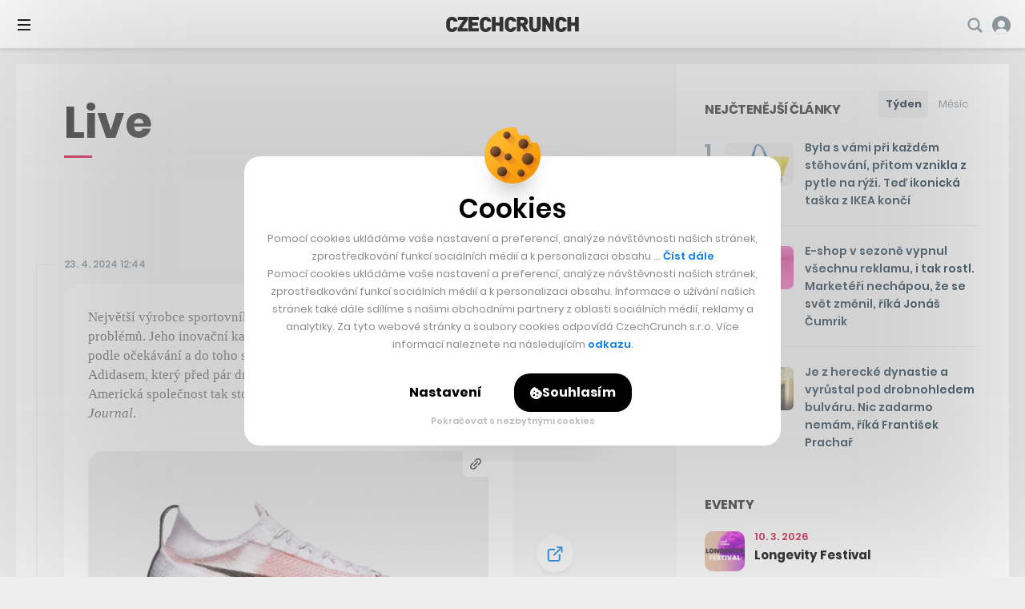

--- FILE ---
content_type: text/html; charset=UTF-8
request_url: https://cc.cz/live/nike-musi-menit-strategii-stagnuje-a-dotahuji-ho-rivalove/
body_size: 33012
content:

<!DOCTYPE html>
<html lang="cs" class="no-js">
	<head>
		<meta charset="utf-8" />
		<!--[if IE]><meta http-equiv="X-UA-Compatible" content="IE=edge,chrome=1"><![endif]-->
		<meta name="viewport" content="width=device-width, initial-scale=1.0, minimum-scale=1.0, maximum-scale=1.0, user-scalable=0">
		<meta name="color-scheme" content="only light">

		<link rel="apple-touch-icon" sizes="180x180" href="https://cc.cz/wp-content/themes/czechcrunch2018/static/img/favicons/apple-touch-icon.png?v=1.2">
		<link rel="icon" type="image/png" sizes="32x32" href="https://cc.cz/wp-content/themes/czechcrunch2018/static/img/favicons/favicon-32x32.png?v=1.2">
		<link rel="icon" type="image/png" sizes="16x16" href="https://cc.cz/wp-content/themes/czechcrunch2018/static/img/favicons/favicon-16x16.png?v=1.2">
		<link rel="manifest" href="https://cc.cz/site.webmanifest?v=1.2.1">
		<link rel="mask-icon" href="https://cc.cz/wp-content/themes/czechcrunch2018/static/img/favicons/safari-pinned-tab.svg?v=1.2" color="#000000">
		<meta name="msapplication-TileColor" content="#ffffff">
		<meta name="theme-color" content="#ffffff">

		<meta property="fb:app_id" content="824332817664128" />
		<meta name="facebook-domain-verification" content="blxefkvsjwsoysc7uwx53yb88rmgkc" />

		
		<meta name='robots' content='index, follow, max-image-preview:large, max-snippet:-1, max-video-preview:-1' />
<link rel="prefetch" href="https://cc.cz/wp-json/skwp/v1/next-post/?post_id=381225" />
	<!-- This site is optimized with the Yoast SEO Premium plugin v23.8 (Yoast SEO v23.8) - https://yoast.com/wordpress/plugins/seo/ -->
	<title>Nike musí měnit strategii, stagnuje a dotahují ho rivalové - CzechCrunch</title>
<link data-rocket-preload as="style" href="https://fonts.googleapis.com/css2?family=Inter:wght@400;500;700;900&#038;family=Poppins:ital,wght@0,400;0,500;0,600;0,700;0,800;1,400&#038;display=swap" rel="preload">
<link href="https://fonts.googleapis.com/css2?family=Inter:wght@400;500;700;900&#038;family=Poppins:ital,wght@0,400;0,500;0,600;0,700;0,800;1,400&#038;display=swap" media="print" onload="this.media=&#039;all&#039;" rel="stylesheet">
<noscript data-wpr-hosted-gf-parameters=""><link rel="stylesheet" href="https://fonts.googleapis.com/css2?family=Inter:wght@400;500;700;900&#038;family=Poppins:ital,wght@0,400;0,500;0,600;0,700;0,800;1,400&#038;display=swap"></noscript>
	<link rel="canonical" href="https://cc.cz/live/nike-musi-menit-strategii-stagnuje-a-dotahuji-ho-rivalove/" />
	<meta property="og:locale" content="cs_CZ" />
	<meta property="og:type" content="article" />
	<meta property="og:title" content="Nike musí měnit strategii, stagnuje a dotahují ho rivalové" />
	<meta property="og:url" content="https://cc.cz/live/nike-musi-menit-strategii-stagnuje-a-dotahuji-ho-rivalove/" />
	<meta property="og:site_name" content="CzechCrunch" />
	<meta property="article:publisher" content="https://www.facebook.com/czechcrunch" />
	<meta property="article:modified_time" content="2024-04-23T06:20:45+00:00" />
	<meta property="og:image" content="https://cc.cz/wp-content/uploads/2025/08/cc-update-2025.jpg" />
	<meta property="og:image:width" content="1640" />
	<meta property="og:image:height" content="624" />
	<meta property="og:image:type" content="image/jpeg" />
	<meta name="twitter:card" content="summary_large_image" />
	<meta name="twitter:site" content="@czechcrunch" />
	<!-- / Yoast SEO Premium plugin. -->


<link rel='dns-prefetch' href='//cdn.addevent.com' />
<link rel='dns-prefetch' href='//cdn.jsdelivr.net' />
<link href='https://fonts.gstatic.com' crossorigin rel='preconnect' />
<!-- cc.cz is managing ads with Advanced Ads --><!--noptimize--><script id="czech-ready">
			window.advanced_ads_ready=function(e,a){a=a||"complete";var d=function(e){return"interactive"===a?"loading"!==e:"complete"===e};d(document.readyState)?e():document.addEventListener("readystatechange",(function(a){d(a.target.readyState)&&e()}),{once:"interactive"===a})},window.advanced_ads_ready_queue=window.advanced_ads_ready_queue||[];		</script>
		<!--/noptimize--><style id='wp-img-auto-sizes-contain-inline-css' type='text/css'>
img:is([sizes=auto i],[sizes^="auto," i]){contain-intrinsic-size:3000px 1500px}
/*# sourceURL=wp-img-auto-sizes-contain-inline-css */
</style>
<style id='classic-theme-styles-inline-css' type='text/css'>
/*! This file is auto-generated */
.wp-block-button__link{color:#fff;background-color:#32373c;border-radius:9999px;box-shadow:none;text-decoration:none;padding:calc(.667em + 2px) calc(1.333em + 2px);font-size:1.125em}.wp-block-file__button{background:#32373c;color:#fff;text-decoration:none}
/*# sourceURL=/wp-includes/css/classic-themes.min.css */
</style>
<link data-minify="1" rel='stylesheet' id='sk-style-css' href='https://cc.cz/wp-content/cache/min/1/wp-content/themes/czechcrunch2018/static/css/style.css?ver=1769171744' type='text/css' media='screen' />
<link rel='stylesheet' id='sk-print-css' href='https://cc.cz/wp-content/themes/czechcrunch2018/static/css/print.css?ver=7.5.9' type='text/css' media='print' />
<link data-minify="1" rel='stylesheet' id='sk-live-feed-css' href='https://cc.cz/wp-content/cache/min/1/wp-content/themes/czechcrunch2018/static/css/style-live-feed.css?ver=1769171745' type='text/css' media='screen' />
<link data-minify="1" rel='stylesheet' id='sk-custom-style-css' href='https://cc.cz/wp-content/cache/min/1/wp-content/themes/czechcrunch2018/inc/css/custom-style.css?ver=1769171744' type='text/css' media='screen' />
<script type="text/javascript" src="https://cc.cz/wp-includes/js/jquery/jquery.min.js?ver=3.7.1" id="jquery-core-js"></script>
<script type="text/javascript" id="advanced-ads-advanced-js-js-extra">
/* <![CDATA[ */
var advads_options = {"blog_id":"1","privacy":{"enabled":false,"state":"not_needed"}};
//# sourceURL=advanced-ads-advanced-js-js-extra
/* ]]> */
</script>
<script type="text/javascript" src="https://cc.cz/wp-content/plugins/advanced-ads/public/assets/js/advanced.min.js?ver=1.56.4" id="advanced-ads-advanced-js-js"></script>
<script type="text/javascript" id="advanced_ads_pro/visitor_conditions-js-extra">
/* <![CDATA[ */
var advanced_ads_pro_visitor_conditions = {"referrer_cookie_name":"advanced_ads_pro_visitor_referrer","referrer_exdays":"365","page_impr_cookie_name":"advanced_ads_page_impressions","page_impr_exdays":"3650"};
//# sourceURL=advanced_ads_pro%2Fvisitor_conditions-js-extra
/* ]]> */
</script>
<script type="text/javascript" src="https://cc.cz/wp-content/plugins/advanced-ads-pro/modules/advanced-visitor-conditions/inc/conditions.min.js?ver=2.28.3" id="advanced_ads_pro/visitor_conditions-js"></script>
<script type="text/javascript" src="https://cc.cz/wp-content/themes/czechcrunch2018/static/js/modernizr.min.js?ver=7.5.9" id="modernizr-js"></script>
<script type="text/javascript" id="modernizr-js-after">
/* <![CDATA[ */
!function(){var e=document.documentElement.className;e=e.replace("no-js","js"),window.name.indexOf("fontsLoaded=true")>-1&&(e+=" fonts-loaded"),document.documentElement.className=e}();
//# sourceURL=modernizr-js-after
/* ]]> */
</script>
<script data-minify="1" type="text/javascript" src="https://cc.cz/wp-content/cache/min/1/gh/alpine-collective/alpine-magic-helpers@1.1.x/dist/index.min.js?ver=1769171744" id="alpinejs-helpers-js"></script>
<script data-minify="1" type="text/javascript" src="https://cc.cz/wp-content/cache/min/1/gh/alpinejs/alpine@v2.8.0/dist/alpine.min.js?ver=1769171744" id="alpinejs-js"></script>
<script type="text/javascript">
		var advadsCfpQueue = [];
		var advadsCfpAd = function( adID ){
			if ( 'undefined' == typeof advadsProCfp ) { advadsCfpQueue.push( adID ) } else { advadsProCfp.addElement( adID ) }
		};
		</script>
		<script  async src="https://pagead2.googlesyndication.com/pagead/js/adsbygoogle.js?client=ca-pub-5391888832377923" crossorigin="anonymous"></script><!--noptimize--><script type="application/ld+json">[{"@context":"http:\/\/schema.org","@type":"WebSite","name":"CzechCrunch","description":"V\u00e1\u0161 hlavn\u00ed zdroj inspirace","url":"https:\/\/cc.cz","potentialAction":{"@type":"SearchAction","target":"https:\/\/cc.cz\/?s={s}","query-input":"required name=s"}}]</script><!--/noptimize-->
		<link type="application/rss+xml" rel="alternate" title="CzechCrunch Podcast" href="https://feeds.buzzsprout.com/1104554.rss" />
		<link type="application/rss+xml" rel="alternate" title="CzechCrunch RSS Feed" href="https://cc.cz/feed/" />

		
		<script>
			window.dataLayer = window.dataLayer || [];
			function gtag() {dataLayer.push(arguments);}
			gtag('consent', 'default', {
				'ad_storage': 'denied',
				'ad_user_data': 'denied',
				'ad_personalization': 'denied',
				'analytics_storage': 'denied',
				'functionality_storage': 'denied',
				'personalization_storage': 'denied',
				'security_storage': 'granted', // Security cookies can remain granted
				'wait_for_update': 500 // Wait for user interaction
			});
		</script>

		<!-- Google Tag Manager -->
		<script>(function(w,d,s,l,i){w[l]=w[l]||[];w[l].push({'gtm.start':
		new Date().getTime(),event:'gtm.js'});var f=d.getElementsByTagName(s)[0],
		j=d.createElement(s),dl=l!='dataLayer'?'&l='+l:'';j.async=true;j.src=
		'https://www.googletagmanager.com/gtm.js?id='+i+dl;f.parentNode.insertBefore(j,f);
		})(window,document,'script','dataLayer','GTM-MSSG4F4');</script>
		<!-- End Google Tag Manager -->

		
	<script type="text/javascript">
		(function() {
			/** CONFIGURATION START **/
			var _sf_async_config = window._sf_async_config = (window._sf_async_config || {});
			_sf_async_config.uid = 67018;
			_sf_async_config.domain = 'cc.cz';
			_sf_async_config.flickerControl = false;
			_sf_async_config.useCanonical = true;
			_sf_async_config.useCanonicalDomain = true;
						_sf_async_config.title = 'Nike musí měnit strategii, stagnuje a dotahují ho rivalové';
						_sf_async_config.sections = '';
			_sf_async_config.authors = 'Luboš Kreč';
			var _cbq = window._cbq = (window._cbq || []);
			_cbq.push(['_acct', 'anon']);
			/** CONFIGURATION END **/
			function loadChartbeat() {
				var e = document.createElement('script');
				var n = document.getElementsByTagName('script')[0];
				e.type = 'text/javascript';
				e.async = true;
				e.src = '//static.chartbeat.com/js/chartbeat.js';
				n.parentNode.insertBefore(e, n);
			}
			loadChartbeat();
		})();
	</script>
	<script async src="//static.chartbeat.com/js/chartbeat_mab.js"></script>


		<script type="text/javascript">
		!function(){"use strict";function e(e){var t=!(arguments.length>1&&void 0!==arguments[1])||arguments[1],c=document.createElement("script");c.src=e,t?c.type="module":(c.async=!0,c.type="text/javascript",c.setAttribute("nomodule",""));var n=document.getElementsByTagName("script")[0];n.parentNode.insertBefore(c,n)}!function(t,c){!function(t,c,n){var a,o,r;n.accountId=c,null!==(a=t.marfeel)&&void 0!==a||(t.marfeel={}),null!==(o=(r=t.marfeel).cmd)&&void 0!==o||(r.cmd=[]),t.marfeel.config=n;var i="https://sdk.mrf.io/statics";e("".concat(i,"/marfeel-sdk.js?id=").concat(c),!0),e("".concat(i,"/marfeel-sdk.es5.js?id=").concat(c),!1)}(t,c,arguments.length>2&&void 0!==arguments[2]?arguments[2]:{})}(window,7956,{} /* Config */)}();
		</script>

		<script async src="https://pagead2.googlesyndication.com/pagead/js/adsbygoogle.js?client=ca-pub-5391888832377923" crossorigin="anonymous"></script>
	<style id='global-styles-inline-css' type='text/css'>
:root{--wp--preset--aspect-ratio--square: 1;--wp--preset--aspect-ratio--4-3: 4/3;--wp--preset--aspect-ratio--3-4: 3/4;--wp--preset--aspect-ratio--3-2: 3/2;--wp--preset--aspect-ratio--2-3: 2/3;--wp--preset--aspect-ratio--16-9: 16/9;--wp--preset--aspect-ratio--9-16: 9/16;--wp--preset--color--black: #000000;--wp--preset--color--cyan-bluish-gray: #abb8c3;--wp--preset--color--white: #ffffff;--wp--preset--color--pale-pink: #f78da7;--wp--preset--color--vivid-red: #cf2e2e;--wp--preset--color--luminous-vivid-orange: #ff6900;--wp--preset--color--luminous-vivid-amber: #fcb900;--wp--preset--color--light-green-cyan: #7bdcb5;--wp--preset--color--vivid-green-cyan: #00d084;--wp--preset--color--pale-cyan-blue: #8ed1fc;--wp--preset--color--vivid-cyan-blue: #0693e3;--wp--preset--color--vivid-purple: #9b51e0;--wp--preset--gradient--vivid-cyan-blue-to-vivid-purple: linear-gradient(135deg,rgb(6,147,227) 0%,rgb(155,81,224) 100%);--wp--preset--gradient--light-green-cyan-to-vivid-green-cyan: linear-gradient(135deg,rgb(122,220,180) 0%,rgb(0,208,130) 100%);--wp--preset--gradient--luminous-vivid-amber-to-luminous-vivid-orange: linear-gradient(135deg,rgb(252,185,0) 0%,rgb(255,105,0) 100%);--wp--preset--gradient--luminous-vivid-orange-to-vivid-red: linear-gradient(135deg,rgb(255,105,0) 0%,rgb(207,46,46) 100%);--wp--preset--gradient--very-light-gray-to-cyan-bluish-gray: linear-gradient(135deg,rgb(238,238,238) 0%,rgb(169,184,195) 100%);--wp--preset--gradient--cool-to-warm-spectrum: linear-gradient(135deg,rgb(74,234,220) 0%,rgb(151,120,209) 20%,rgb(207,42,186) 40%,rgb(238,44,130) 60%,rgb(251,105,98) 80%,rgb(254,248,76) 100%);--wp--preset--gradient--blush-light-purple: linear-gradient(135deg,rgb(255,206,236) 0%,rgb(152,150,240) 100%);--wp--preset--gradient--blush-bordeaux: linear-gradient(135deg,rgb(254,205,165) 0%,rgb(254,45,45) 50%,rgb(107,0,62) 100%);--wp--preset--gradient--luminous-dusk: linear-gradient(135deg,rgb(255,203,112) 0%,rgb(199,81,192) 50%,rgb(65,88,208) 100%);--wp--preset--gradient--pale-ocean: linear-gradient(135deg,rgb(255,245,203) 0%,rgb(182,227,212) 50%,rgb(51,167,181) 100%);--wp--preset--gradient--electric-grass: linear-gradient(135deg,rgb(202,248,128) 0%,rgb(113,206,126) 100%);--wp--preset--gradient--midnight: linear-gradient(135deg,rgb(2,3,129) 0%,rgb(40,116,252) 100%);--wp--preset--font-size--small: 13px;--wp--preset--font-size--medium: 20px;--wp--preset--font-size--large: 36px;--wp--preset--font-size--x-large: 42px;--wp--preset--spacing--20: 0.44rem;--wp--preset--spacing--30: 0.67rem;--wp--preset--spacing--40: 1rem;--wp--preset--spacing--50: 1.5rem;--wp--preset--spacing--60: 2.25rem;--wp--preset--spacing--70: 3.38rem;--wp--preset--spacing--80: 5.06rem;--wp--preset--shadow--natural: 6px 6px 9px rgba(0, 0, 0, 0.2);--wp--preset--shadow--deep: 12px 12px 50px rgba(0, 0, 0, 0.4);--wp--preset--shadow--sharp: 6px 6px 0px rgba(0, 0, 0, 0.2);--wp--preset--shadow--outlined: 6px 6px 0px -3px rgb(255, 255, 255), 6px 6px rgb(0, 0, 0);--wp--preset--shadow--crisp: 6px 6px 0px rgb(0, 0, 0);}:where(.is-layout-flex){gap: 0.5em;}:where(.is-layout-grid){gap: 0.5em;}body .is-layout-flex{display: flex;}.is-layout-flex{flex-wrap: wrap;align-items: center;}.is-layout-flex > :is(*, div){margin: 0;}body .is-layout-grid{display: grid;}.is-layout-grid > :is(*, div){margin: 0;}:where(.wp-block-columns.is-layout-flex){gap: 2em;}:where(.wp-block-columns.is-layout-grid){gap: 2em;}:where(.wp-block-post-template.is-layout-flex){gap: 1.25em;}:where(.wp-block-post-template.is-layout-grid){gap: 1.25em;}.has-black-color{color: var(--wp--preset--color--black) !important;}.has-cyan-bluish-gray-color{color: var(--wp--preset--color--cyan-bluish-gray) !important;}.has-white-color{color: var(--wp--preset--color--white) !important;}.has-pale-pink-color{color: var(--wp--preset--color--pale-pink) !important;}.has-vivid-red-color{color: var(--wp--preset--color--vivid-red) !important;}.has-luminous-vivid-orange-color{color: var(--wp--preset--color--luminous-vivid-orange) !important;}.has-luminous-vivid-amber-color{color: var(--wp--preset--color--luminous-vivid-amber) !important;}.has-light-green-cyan-color{color: var(--wp--preset--color--light-green-cyan) !important;}.has-vivid-green-cyan-color{color: var(--wp--preset--color--vivid-green-cyan) !important;}.has-pale-cyan-blue-color{color: var(--wp--preset--color--pale-cyan-blue) !important;}.has-vivid-cyan-blue-color{color: var(--wp--preset--color--vivid-cyan-blue) !important;}.has-vivid-purple-color{color: var(--wp--preset--color--vivid-purple) !important;}.has-black-background-color{background-color: var(--wp--preset--color--black) !important;}.has-cyan-bluish-gray-background-color{background-color: var(--wp--preset--color--cyan-bluish-gray) !important;}.has-white-background-color{background-color: var(--wp--preset--color--white) !important;}.has-pale-pink-background-color{background-color: var(--wp--preset--color--pale-pink) !important;}.has-vivid-red-background-color{background-color: var(--wp--preset--color--vivid-red) !important;}.has-luminous-vivid-orange-background-color{background-color: var(--wp--preset--color--luminous-vivid-orange) !important;}.has-luminous-vivid-amber-background-color{background-color: var(--wp--preset--color--luminous-vivid-amber) !important;}.has-light-green-cyan-background-color{background-color: var(--wp--preset--color--light-green-cyan) !important;}.has-vivid-green-cyan-background-color{background-color: var(--wp--preset--color--vivid-green-cyan) !important;}.has-pale-cyan-blue-background-color{background-color: var(--wp--preset--color--pale-cyan-blue) !important;}.has-vivid-cyan-blue-background-color{background-color: var(--wp--preset--color--vivid-cyan-blue) !important;}.has-vivid-purple-background-color{background-color: var(--wp--preset--color--vivid-purple) !important;}.has-black-border-color{border-color: var(--wp--preset--color--black) !important;}.has-cyan-bluish-gray-border-color{border-color: var(--wp--preset--color--cyan-bluish-gray) !important;}.has-white-border-color{border-color: var(--wp--preset--color--white) !important;}.has-pale-pink-border-color{border-color: var(--wp--preset--color--pale-pink) !important;}.has-vivid-red-border-color{border-color: var(--wp--preset--color--vivid-red) !important;}.has-luminous-vivid-orange-border-color{border-color: var(--wp--preset--color--luminous-vivid-orange) !important;}.has-luminous-vivid-amber-border-color{border-color: var(--wp--preset--color--luminous-vivid-amber) !important;}.has-light-green-cyan-border-color{border-color: var(--wp--preset--color--light-green-cyan) !important;}.has-vivid-green-cyan-border-color{border-color: var(--wp--preset--color--vivid-green-cyan) !important;}.has-pale-cyan-blue-border-color{border-color: var(--wp--preset--color--pale-cyan-blue) !important;}.has-vivid-cyan-blue-border-color{border-color: var(--wp--preset--color--vivid-cyan-blue) !important;}.has-vivid-purple-border-color{border-color: var(--wp--preset--color--vivid-purple) !important;}.has-vivid-cyan-blue-to-vivid-purple-gradient-background{background: var(--wp--preset--gradient--vivid-cyan-blue-to-vivid-purple) !important;}.has-light-green-cyan-to-vivid-green-cyan-gradient-background{background: var(--wp--preset--gradient--light-green-cyan-to-vivid-green-cyan) !important;}.has-luminous-vivid-amber-to-luminous-vivid-orange-gradient-background{background: var(--wp--preset--gradient--luminous-vivid-amber-to-luminous-vivid-orange) !important;}.has-luminous-vivid-orange-to-vivid-red-gradient-background{background: var(--wp--preset--gradient--luminous-vivid-orange-to-vivid-red) !important;}.has-very-light-gray-to-cyan-bluish-gray-gradient-background{background: var(--wp--preset--gradient--very-light-gray-to-cyan-bluish-gray) !important;}.has-cool-to-warm-spectrum-gradient-background{background: var(--wp--preset--gradient--cool-to-warm-spectrum) !important;}.has-blush-light-purple-gradient-background{background: var(--wp--preset--gradient--blush-light-purple) !important;}.has-blush-bordeaux-gradient-background{background: var(--wp--preset--gradient--blush-bordeaux) !important;}.has-luminous-dusk-gradient-background{background: var(--wp--preset--gradient--luminous-dusk) !important;}.has-pale-ocean-gradient-background{background: var(--wp--preset--gradient--pale-ocean) !important;}.has-electric-grass-gradient-background{background: var(--wp--preset--gradient--electric-grass) !important;}.has-midnight-gradient-background{background: var(--wp--preset--gradient--midnight) !important;}.has-small-font-size{font-size: var(--wp--preset--font-size--small) !important;}.has-medium-font-size{font-size: var(--wp--preset--font-size--medium) !important;}.has-large-font-size{font-size: var(--wp--preset--font-size--large) !important;}.has-x-large-font-size{font-size: var(--wp--preset--font-size--x-large) !important;}
/*# sourceURL=global-styles-inline-css */
</style>
<meta name="generator" content="WP Rocket 3.20.3" data-wpr-features="wpr_minify_js wpr_minify_css wpr_desktop" /></head>
	<body class="wp-singular sk_live_feed-template-default single single-sk_live_feed postid-381225 wp-theme-czechcrunch2018 cc-body page-subpage single--standard page-live aa-prefix-czech-">

		<!-- Google Tag Manager (noscript) -->
		<noscript><iframe src="https://www.googletagmanager.com/ns.html?id=GTM-MSSG4F4" height="0" width="0" style="display:none;visibility:hidden"></iframe></noscript>
		<!-- End Google Tag Manager (noscript) -->

		<script type="text/javascript">
			<!--//--><![CDATA[//><!--
			var pp_gemius_identifier = '.AtKVri782xkRZNKMzDxOMew71wkhGehP3op6ggdIqP.H7';
			var gemius_consent = true;
			// lines below shouldn't be edited
			function gemius_pending(i) { window[i] = window[i] || function() {var x = window[i+'_pdata'] = window[i+'_pdata'] || []; x[x.length]=arguments;};};
			gemius_pending('gemius_hit'); gemius_pending('gemius_event'); gemius_pending('gemius_init'); gemius_pending('pp_gemius_hit'); gemius_pending('pp_gemius_event'); gemius_pending('pp_gemius_init');
			(function(d,t) {try {var gt=d.createElement(t),s=d.getElementsByTagName(t)[0],l='http'+((location.protocol=='https:')?'s':''); gt.setAttribute('async','async');
			gt.setAttribute('defer','defer'); gt.src=l+'://spir.hit.gemius.pl/xgemius.js'; s.parentNode.insertBefore(gt,s);} catch (e) {}})(document,'script');
			//--><!]]>
		</script>

		
		<div class="wrapper cc-wrapper">

			
<p class="m-accessibility">
	<a title="Přejít k obsahu (Klávesová zkratka: Alt + 2)" accesskey="2" href="#main">Přejít k obsahu</a>
	<span class="hide">|</span>
	<a href="#menu-main">Přejít k hlavnímu menu</a>
	<span class="hide">|</span>
	<a href="#form-search">Přejít k vyhledávání</a>
</p>


<script data-minify="1" src="https://cc.cz/wp-content/cache/min/1/widgets.js?ver=1769171745" charset="utf-8" async></script>
<script src="https://www.youtube.com/player_api" async></script>

<header role="banner" class="header">

	
	<div class="header__wrap">
		<div class="header__top">

			
<div class="header__pages">
	<nav role="navigation" class="m-pages">

		<ul id="menu-horni-menu-stranky" class="m-pages__list"><li class="m-pages__item "><a href="https://cc.cz/eventy/" class="m-pages__link">Eventy</a></li>
<li class="m-pages__item "><a href="https://cc.cz/podcasty/" class="m-pages__link">Podcasty</a></li>
<li class="m-pages__item "><a href="https://cc.cz/newslettery/" class="m-pages__link">Newslettery</a></li>
<li class="m-pages__item "><a href="https://cc.cz/specialy/" class="m-pages__link">Speciály</a></li>
<li class="m-pages__item "><a href="https://cc.cz/workplus/" class="m-pages__link">Work+</a></li>
<li class="m-pages__item "><a href="https://cc.cz/inzerce/" class="m-pages__link">Inzerce</a></li>
<li class="m-pages__item "><a href="https://cc.cz/o-nas/" class="m-pages__link">O nás</a></li>
</ul>
	</nav>
</div>

<div class="header__controls">
	<nav role="navigation" class="m-controls">
		<ul class="m-controls__list">
			<li class="m-controls__item m-controls__item--search">
				<a x-data href="javascript:;" @click.prevent="$dispatch('show-search')" class="m-controls__link">
					<span class="u-hide">Vyhledávání</span>
					<span class="icon-svg icon-svg--search">
						<svg width="21" height="21" viewBox="0 0 21 21" class="icon-svg__svg icon-svg--search__svg" xmlns:xlink="http://www.w3.org/1999/xlink">
							<path d="M20.1306 17.7444L15.8468 13.4607C16.7319 12.1267 17.25 10.5295 17.25 8.8125C17.25 4.16006 13.4649 0.375 8.8125 0.375C4.16006 0.375 0.375 4.16006 0.375 8.8125C0.375 13.4649 4.16006 17.25 8.8125 17.25C10.5295 17.25 12.1267 16.7319 13.4607 15.8468L17.7444 20.1306C18.4026 20.7895 19.4724 20.7895 20.1306 20.1306C20.7895 19.4716 20.7895 18.4034 20.1306 17.7444ZM2.90625 8.8125C2.90625 5.55562 5.55562 2.90625 8.8125 2.90625C12.0694 2.90625 14.7187 5.55562 14.7187 8.8125C14.7187 12.0694 12.0694 14.7187 8.8125 14.7187C5.55562 14.7187 2.90625 12.0694 2.90625 8.8125Z" />
						</svg>
					</span>
				</a>
			</li>

			
			<li id="login_item" class="m-controls__item m-controls__item--profile">
				<a href="https://cc.cz/prihlasit?redirect=https%3A%2F%2Fcc.cz%2Flive%2Fnike-musi-menit-strategii-stagnuje-a-dotahuji-ho-rivalove%2F" class="m-controls__link">
										<span class="icon-svg icon-svg--profile-default">
						<svg width="28px" height="28px" viewBox="0 0 28 28" class="icon-svg__svg icon-svg--profile-default__svg" xmlns:xlink="http://www.w3.org/1999/xlink">
							<g stroke="none" stroke-width="1" fill="none" fill-rule="evenodd">
								<g transform="translate(-1658.000000, -22.000000)" fill-rule="nonzero">
									<g transform="translate(-1.000000, -1.000000)">
										<g transform="translate(1.000000, 0.000000)">
											<g transform="translate(1658.000000, 23.000000)">
												<circle fill="#FFFFFF" cx="14.5" cy="11.5" r="6.5"></circle>
												<path d="M14,0 C6.26773913,0 0,6.26773913 0,14 C0,21.7322609 6.26773913,28 14,28 C21.7322609,28 28,21.7322609 28,14 C28,6.26773913 21.7322609,0 14,0 Z M14,17.6521739 C10.9741739,17.6521739 8.52173913,15.1997391 8.52173913,12.173913 C8.52173913,9.14808696 10.9741739,6.69565217 14,6.69565217 C17.0258261,6.69565217 19.4782609,9.14808696 19.4782609,12.173913 C19.4782609,15.1997391 17.0258261,17.6521739 14,17.6521739 Z" fill="#84929B"></path>
												<path d="M14,28 C17.4384723,28 20.6811542,26.8779006 23.0992619,24.6549006 C22.1720402,20.7386149 18.3987447,19 14,19 C9.60125526,19 5.82307937,20.7386149 4.89585763,24.6549006 C7.3139654,26.8779006 10.5615277,28 14,28 Z" fill="#FFFFFF"></path>
											</g>
										</g>
									</g>
								</g>
							</g>
						</svg>
					</span>
					<span class="m-controls__account">Přihlášení</span>
				</a>
			</li>

			
		</ul>
	</nav>
</div>

		</div>
		<div class="header__bottom">

			<div class="header__brand"><p class="header__logo"><a href="https://cc.cz"><img src="https://cc.cz/wp-content/themes/czechcrunch2018/static/img/logo-czechcrunch.svg" alt="CzechCrunch" width="340" height="39" class="logo" /></a></p></div>
<div class="header__pages">
	<nav role="navigation" class="m-main">

		<ul id="menu-hlavni-menu-nove" class="m-main__list"><li id="nav-menu-item-366220" class="m-main__item menu-item-has-children"><a href="https://cc.cz/byznys/" class="m-main__link">Byznys</a>
<ul class="sub-menu">
	<li id="nav-menu-item-487050" class="m-main__item "><a href="https://cc.cz/investice/" class="m-main__link">Investice</a></li>
	<li id="nav-menu-item-487049" class="m-main__item "><a href="https://cc.cz/e-commerce/" class="m-main__link">E-commerce</a></li>
	<li id="nav-menu-item-487048" class="m-main__item "><a href="https://cc.cz/bydleni-a-reality/" class="m-main__link">Bydlení a reality</a></li>
	<li id="nav-menu-item-487051" class="m-main__item "><a href="https://cc.cz/krypto/" class="m-main__link">Krypto</a></li>
</ul>
</li>
<li id="nav-menu-item-366221" class="m-main__item menu-item-has-children"><a href="https://cc.cz/spolecnost/" class="m-main__link">Společnost</a>
<ul class="sub-menu">
	<li id="nav-menu-item-487053" class="m-main__item "><a href="https://cc.cz/udrzitelnost/" class="m-main__link">Udržitelnost</a></li>
	<li id="nav-menu-item-487054" class="m-main__item "><a href="https://cc.cz/vzdelavani/" class="m-main__link">Vzdělávání</a></li>
	<li id="nav-menu-item-487052" class="m-main__item "><a href="https://cc.cz/sport/" class="m-main__link">Sport</a></li>
	<li id="nav-menu-item-487055" class="m-main__item "><a href="https://cc.cz/zdravi/" class="m-main__link">Zdraví</a></li>
</ul>
</li>
<li id="nav-menu-item-366218" class="m-main__item item-life menu-item-has-children"><a href="https://cc.cz/life/" class="m-main__link">Life</a>
<ul class="sub-menu">
	<li id="nav-menu-item-487056" class="m-main__item "><a href="https://cc.cz/architektura/" class="m-main__link">Architektura</a></li>
	<li id="nav-menu-item-487057" class="m-main__item "><a href="https://cc.cz/cestovani/" class="m-main__link">Cestování</a></li>
	<li id="nav-menu-item-487058" class="m-main__item "><a href="https://cc.cz/entertainment/" class="m-main__link">Entertainment</a></li>
	<li id="nav-menu-item-487061" class="m-main__item "><a href="https://cc.cz/umeni/" class="m-main__link">Umění</a></li>
	<li id="nav-menu-item-487059" class="m-main__item "><a href="https://cc.cz/deli/" class="m-main__link">Deli</a></li>
	<li id="nav-menu-item-487060" class="m-main__item "><a href="https://cc.cz/hry/" class="m-main__link">Hry</a></li>
</ul>
</li>
<li id="nav-menu-item-366222" class="m-main__item "><a href="https://cc.cz/startupy/" class="m-main__link">Startupy</a></li>
<li id="nav-menu-item-366223" class="m-main__item menu-item-has-children"><a href="https://cc.cz/tech/" class="m-main__link">Tech</a>
<ul class="sub-menu">
	<li id="nav-menu-item-487063" class="m-main__item "><a href="https://cc.cz/umela-inteligence/" class="m-main__link">Umělá inteligence</a></li>
	<li id="nav-menu-item-487064" class="m-main__item "><a href="https://cc.cz/veda-vesmir/" class="m-main__link">Věda a vesmír</a></li>
	<li id="nav-menu-item-487062" class="m-main__item "><a href="https://cc.cz/auta/" class="m-main__link">Auta</a></li>
</ul>
</li>
<li id="nav-menu-item-505260" class="m-main__item moneymaker menu-item-has-children"><a target="_blank" href="https://cc.cz/moneymaker/" class="m-main__link">Money Maker</a>
<ul class="sub-menu">
	<li id="nav-menu-item-505269" class="m-main__item "><a target="_blank" href="https://cc.cz/moneymaker/" class="m-main__link">Konference</a></li>
	<li id="nav-menu-item-505270" class="m-main__item "><a href="https://cc.cz/podcasty/money-maker/" class="m-main__link">Podcast</a></li>
	<li id="nav-menu-item-505271" class="m-main__item "><a href="https://cc.cz/newslettery/recap/" class="m-main__link">Newsletter</a></li>
</ul>
</li>
<li id="nav-menu-item-366219" class="m-main__item "><a href="https://cc.cz/live/" class="m-main__link">Nejnovější</a></li>
</ul>
	</nav>
</div>

<!-- MOBILE CONTROLS -->
<a href="#" class="menu-toggle js-toggle-menu">
	<span>
		<i></i>
		<i></i>
		<i></i>
		<i></i>
	</span>
</a>
<a x-data href="javascript:;" @click.prevent="$dispatch('show-search')" class="search-toggle">
	<span class="icon-svg icon-svg--search">
		<svg class="icon-svg__svg icon-svg--search__svg" width="21" height="21" viewBox="0 0 21 21" xmlns="http://www.w3.org/2000/svg"><path d="M20.1306 17.7444L15.8468 13.4607C16.7319 12.1267 17.25 10.5295 17.25 8.8125C17.25 4.16006 13.4649 0.375 8.8125 0.375C4.16006 0.375 0.375 4.16006 0.375 8.8125C0.375 13.4649 4.16006 17.25 8.8125 17.25C10.5295 17.25 12.1267 16.7319 13.4607 15.8468L17.7444 20.1306C18.4026 20.7895 19.4724 20.7895 20.1306 20.1306C20.7895 19.4716 20.7895 18.4034 20.1306 17.7444ZM2.90625 8.8125C2.90625 5.55562 5.55562 2.90625 8.8125 2.90625C12.0694 2.90625 14.7187 5.55562 14.7187 8.8125C14.7187 12.0694 12.0694 14.7187 8.8125 14.7187C5.55562 14.7187 2.90625 12.0694 2.90625 8.8125Z" /></svg>
	</span>
	<span class="icon-svg icon-svg--close">
		<svg class="icon-svg__svg icon-svg--close__svg" xmlns:xlink="http://www.w3.org/1999/xlink" viewBox="0 0 23 23" style="enable-background:new 0 0 23 23;" xml:space="preserve"><path d="M14.549,11.5l8.24-8.24c0.281-0.281,0.281-0.735,0-1.016l-2.033-2.033C20.616,0.071,20.432,0,20.248,0 c-0.184,0-0.368,0.07-0.508,0.211l-8.24,8.24l-8.24-8.24c-0.281-0.281-0.735-0.281-1.016,0L0.211,2.243C0.071,2.384,0,2.568,0,2.752 C0,2.936,0.071,3.12,0.211,3.26l8.24,8.24l-8.24,8.24c-0.281,0.281-0.281,0.735,0,1.016l2.033,2.033C2.384,22.929,2.568,23,2.752,23 c0.184,0,0.368-0.07,0.508-0.211l8.24-8.24l8.24,8.24c0.281,0.281,0.735,0.281,1.016,0l2.033-2.033 c0.14-0.14,0.211-0.324,0.211-0.508c0-0.184-0.07-0.368-0.211-0.508L14.549,11.5z"/></svg>
	</span>
</a>


<a id="mobile-login" href="https://cc.cz/prihlasit?redirect=https%3A%2F%2Fcc.cz%2Flive%2Fnike-musi-menit-strategii-stagnuje-a-dotahuji-ho-rivalove%2F" class="toggle-profile">
	<span class="icon-svg icon-svg--profile-default">
		<svg class="icon-svg__svg icon-svg--profile-default__svg" width="28px" height="28px" viewBox="0 0 28 28" xmlns:xlink="http://www.w3.org/1999/xlink">
			<g stroke="none" stroke-width="1" fill="none" fill-rule="evenodd">
				<g transform="translate(-1658.000000, -22.000000)" fill-rule="nonzero">
					<g transform="translate(-1.000000, -1.000000)">
						<g transform="translate(1.000000, 0.000000)">
							<g transform="translate(1658.000000, 23.000000)">
								<circle fill="#FFFFFF" cx="14.5" cy="11.5" r="6.5"></circle>
								<path d="M14,0 C6.26773913,0 0,6.26773913 0,14 C0,21.7322609 6.26773913,28 14,28 C21.7322609,28 28,21.7322609 28,14 C28,6.26773913 21.7322609,0 14,0 Z M14,17.6521739 C10.9741739,17.6521739 8.52173913,15.1997391 8.52173913,12.173913 C8.52173913,9.14808696 10.9741739,6.69565217 14,6.69565217 C17.0258261,6.69565217 19.4782609,9.14808696 19.4782609,12.173913 C19.4782609,15.1997391 17.0258261,17.6521739 14,17.6521739 Z" fill="#84929B"></path>
								<path d="M14,28 C17.4384723,28 20.6811542,26.8779006 23.0992619,24.6549006 C22.1720402,20.7386149 18.3987447,19 14,19 C9.60125526,19 5.82307937,20.7386149 4.89585763,24.6549006 C7.3139654,26.8779006 10.5615277,28 14,28 Z" fill="#FFFFFF"></path>
							</g>
						</g>
					</g>
				</g>
			</g>
		</svg>
	</span>
</a>


		</div>

	</div>
</header>


<div class="root">

<main role="main" id="main" class="main">
	<div class="b-page-feed">
		<div class="row-main">
			<div class="b-page-feed__wrap">
				<div class="grid grid--feed">
					<div class="grid__cell size--content">

						<div x-data="App.live(2, 381225)" class="b-page-feed__content">
							<div class="b-page-feed__hd">
								<h1 class="b-page-feed__title">Live</h1>
															</div>
							<div class="b-page-feed__bd">

																<p class="b-page-feed__btn">
									<a href="/live/" class="btn btn--primary">
										<span class="btn__text">zobrazit nejnovější</span>
									</a>
								</p>
								
								<div x-ref="articles" class="b-page-feed__items">

									<div class="b-page-feed__item"><p class="b-page-feed__time">23. 4. 2024 12:44</p>
<div class="b-page-feed-item b-page-feed-item--recommend b-page-feed-item--link">
	<p class="b-page-feed-item__type">Zaujalo nás</p>
	<div class="b-page-feed-item__article">
		<div class="b-page-feed-item__inner">

			<div class="b-page-feed-item__perex">Největší výrobce sportovního oblečení světa Nike se dostává do problémů. Jeho inovační kapacita stagnuje ani prodeje se nevyvíjí podle očekávání a do toho se na něj dotahují konkurenti v čele s Adidasem, který před pár dny oznámil vynikající kvartální výsledky. Americká společnost tak stojí na křižovatce, píše deník <em>Wall Street Journal</em>.</div>
			<div class="b-page-feed-item__post">

				<p class="b-page-feed-item__img"><picture><source srcset="https://cc.cz/wp-content/uploads/fly-images/346920/nike-alphafly-35-1120x688-c.jpg 2x, https://cc.cz/wp-content/uploads/fly-images/346920/nike-alphafly-35-560x344-c.jpg 1x"><img src="https://cc.cz/wp-content/uploads/fly-images/346920/nike-alphafly-35-560x344-c.jpg" alt="nike-alphafly-35" width="560" height="344" loading="lazy" /></picture><span class="b-page-feed-item__view"><span class="icon-svg icon-svg--external"><svg class="icon-svg__svg icon-svg--external__svg" xmlns:xlink="http://www.w3.org/1999/xlink"><use xlink:href="https://cc.cz/wp-content/themes/czechcrunch2018/static/img/bg/icons-svg.svg?v=7.5.9#icon-external" x="0" y="0" width="100%" height="100%"></use></svg></span></span></p>
				<div class="b-page-feed-item__content">

					<p class="b-page-feed-item__source">WSJ</p><h2 class="b-page-feed-item__title"><a href="https://www.wsj.com/business/retail/nike-reverse-innovation-stalls-rivals-gain-c3ed8e63?mod=Searchresults_pos1&#038;page=1" target="_blank" class="link-inset">Nike musí měnit strategii, stagnuje a dotahují ho rivalové</a></h2>
				</div>
			</div>
		</div>
	</div>
	<a href="https://www.wsj.com/business/retail/nike-reverse-innovation-stalls-rivals-gain-c3ed8e63?mod=Searchresults_pos1&#038;page=1" target="_blank" class="b-page-feed-item__ext">
		<span class="icon-svg icon-svg--external-blue"><svg class="icon-svg__svg icon-svg--external-blue__svg" xmlns:xlink="http://www.w3.org/1999/xlink"><use xlink:href="https://cc.cz/wp-content/themes/czechcrunch2018/static/img/bg/icons-svg.svg?v=7.5.9#icon-external-blue" x="0" y="0" width="100%" height="100%"></use></svg></span>	</a>
</div>
</div><div class="b-page-feed__item"><p class="b-page-feed__time">23. 4. 2024 11:32</p>
<div class="b-page-feed-item b-page-feed-item--share youtube">
	<p class="b-page-feed-item__type">
		Sdíleno přes Youtube	</p>
	<div class="b-page-feed-item__content">
		<div class="b-page-feed-item__perex">Horor <em>Strážci</em>, který podle knižní předlohy napsala a režírovala Ishana Night Shyamalan, se představuje v dalším traileru. V něm je vidět Dakota Fanning, kterou pohltí nepřátelský les kdesi v Irsku. Podle všeho ho obývají (nejspíš) zlé bytosti, které ovšem nejsou vidět, ale mají zálibu v pozorování lidí, kteří se lapí do jejich sítí. Film do kin zamíří v první půlce června.</div><div class="b-embed">
<div class="b-embed__wrap"><iframe title="THE WATCHERS | Official Trailer" width="584" height="329" src="https://www.youtube.com/embed/dYo91Fq9tKY?feature=oembed" frameborder="0" allow="accelerometer; autoplay; clipboard-write; encrypted-media; gyroscope; picture-in-picture; web-share" referrerpolicy="strict-origin-when-cross-origin" allowfullscreen></iframe></div>
</div>
	</div>
</div>
</div><div class="b-page-feed__item"><p class="b-page-feed__time">23. 4. 2024 11:28</p>
<div class="b-page-feed-item b-page-feed-item--article">
	<div class="b-page-feed-item__article">
		<div class="b-page-feed-item__inner">

			<p class="b-page-feed-item__img"><picture><source srcset="https://cc.cz/wp-content/uploads/fly-images/380950/ebtalks-scaled-1120x688-c.jpeg 2x, https://cc.cz/wp-content/uploads/fly-images/380950/ebtalks-scaled-560x344-c.jpeg 1x"><img src="https://cc.cz/wp-content/uploads/fly-images/380950/ebtalks-scaled-560x344-c.jpeg" alt="ebtalks menší" width="560" height="344" loading="lazy" /></picture></p>
			<div class="b-page-feed-item__content">

				<h2 class="b-page-feed-item__title"><a href="https://cc.cz/employer-branding-je-tak-trochu-buzzword-ale-pro-rozvoj-firmy-je-zasadni-rika-michal-kosar/" target="_blank" class="link-inset">Jak shánět talenty v 21. století? Budovat značku je lepší než vytapetovat inzeráty internet</a></h2>
			</div>
		</div>
	</div>
	<div class="b-page-feed-item__ft">

		<div class="b-page-feed-item__author"><img src="https://cc.cz/wp-content/uploads/2023/10/tomas-hybes-420x420-c-e1713523246651-96x96.png" alt="Tomáš Hybeš" widht="27" height="27" /><span class="name">Tomáš Hybeš</span></div>
<div class="b-page-feed-item__share">
	<a href="javascript:(function(){var w=660;var h=480;var x=Number((window.screen.width-w)/2);var y=Number((window.screen.height-h)/2); window.open('https://www.facebook.com/sharer/sharer.php?u=https://cc.cz/employer-branding-je-tak-trochu-buzzword-ale-pro-rozvoj-firmy-je-zasadni-rika-michal-kosar/', '', 'width='+w+',height='+h+',left='+x+',top='+y+',scrollbars=no');})();" class="fb" title="Sdílet na Facebooku">
		<span class="icon-svg icon-svg--icon-fb-no-fill"><svg class="icon-svg__svg icon-svg--icon-fb-no-fill__svg" xmlns:xlink="http://www.w3.org/1999/xlink"><use xlink:href="https://cc.cz/wp-content/themes/czechcrunch2018/static/img/bg/icons-svg.svg?v=7.5.9#icon-icon-fb-no-fill" x="0" y="0" width="100%" height="100%"></use></svg></span>	</a>
	<a href="https://twitter.com/intent/tweet?url=https://cc.cz/employer-branding-je-tak-trochu-buzzword-ale-pro-rozvoj-firmy-je-zasadni-rika-michal-kosar/" target="_blank" class="tw" title="Sdílet na Twitteru">
		<span class="icon-svg icon-svg--x"><svg class="icon-svg__svg icon-svg--x__svg" xmlns:xlink="http://www.w3.org/1999/xlink"><use xlink:href="https://cc.cz/wp-content/themes/czechcrunch2018/static/img/bg/icons-svg.svg?v=7.5.9#icon-x" x="0" y="0" width="100%" height="100%"></use></svg></span>	</a>
	<a href="javascript:(function(){var w=660;var h=480;var x=Number((window.screen.width-w)/2);var y=Number((window.screen.height-h)/2); window.open('https://www.linkedin.com/sharing/share-offsite/?url=https://cc.cz/employer-branding-je-tak-trochu-buzzword-ale-pro-rozvoj-firmy-je-zasadni-rika-michal-kosar/', '', 'width='+w+',height='+h+',left='+x+',top='+y+',scrollbars=no');})();" class="li" title="Sdílet na LinkedInu">
		<span class="icon-svg icon-svg--icon-linkedin-no-fill"><svg class="icon-svg__svg icon-svg--icon-linkedin-no-fill__svg" xmlns:xlink="http://www.w3.org/1999/xlink"><use xlink:href="https://cc.cz/wp-content/themes/czechcrunch2018/static/img/bg/icons-svg.svg?v=7.5.9#icon-icon-linkedin-no-fill" x="0" y="0" width="100%" height="100%"></use></svg></span>	</a>
	<a href="javascript:;" data-url="https://cc.cz/employer-branding-je-tak-trochu-buzzword-ale-pro-rozvoj-firmy-je-zasadni-rika-michal-kosar/" class="copy js-copy" title="Zkopírovat odkaz">
		<span class="icon-svg icon-svg--copy-link"><svg class="icon-svg__svg icon-svg--copy-link__svg" xmlns:xlink="http://www.w3.org/1999/xlink"><use xlink:href="https://cc.cz/wp-content/themes/czechcrunch2018/static/img/bg/icons-svg.svg?v=7.5.9#icon-copy-link" x="0" y="0" width="100%" height="100%"></use></svg></span>		<span class="js-copy__message">
			<span class="icon">
				<span class="icon-svg icon-svg--check-base"><svg class="icon-svg__svg icon-svg--check-base__svg" xmlns:xlink="http://www.w3.org/1999/xlink"><use xlink:href="https://cc.cz/wp-content/themes/czechcrunch2018/static/img/bg/icons-svg.svg?v=7.5.9#icon-check-base" x="0" y="0" width="100%" height="100%"></use></svg></span>			</span>
			<span class="text">URL zkopírováno do schránky</span>
		</span>
	</a>
</div>

	</div>
	<a href="https://cc.cz/employer-branding-je-tak-trochu-buzzword-ale-pro-rozvoj-firmy-je-zasadni-rika-michal-kosar/" target="_blank" class="b-page-feed-item__ext">
		<span class="icon-svg icon-svg--external-blue"><svg class="icon-svg__svg icon-svg--external-blue__svg" xmlns:xlink="http://www.w3.org/1999/xlink"><use xlink:href="https://cc.cz/wp-content/themes/czechcrunch2018/static/img/bg/icons-svg.svg?v=7.5.9#icon-external-blue" x="0" y="0" width="100%" height="100%"></use></svg></span>	</a>
</div>
</div><div class="b-page-feed__item"><p class="b-page-feed__time">23. 4. 2024 11:27</p>
<div class="b-page-feed-item b-page-feed-item--podcast">
	<div class="b-page-feed-item__wrap">

		<p class="b-page-feed-item__img"><a href="https://cc.cz/podcasty/employer-branding-je-tak-trochu-buzzword-ale-pro-rozvoj-firmy-je-zasadni/" target="_blank"><picture><source srcset="https://cc.cz/wp-content/uploads/fly-images/381354/eb-talks-thumbnail-240x240-c.png 2x, https://cc.cz/wp-content/uploads/fly-images/381354/eb-talks-thumbnail-120x120-c.png 1x"><img src="https://cc.cz/wp-content/uploads/fly-images/381354/eb-talks-thumbnail-120x120-c.png" alt="eb-talks-thumbnail" width="120" height="120" loading="lazy" /></picture></a></p>
		<div class="b-page-feed-item__inner">
			<div class="b-page-feed-item__article">
				<div class="b-page-feed-item__content">
					<p class="b-page-feed-item__subtitle">Podcast</p>

					<h2 class="b-page-feed-item__title"><a href="https://cc.cz/podcasty/employer-branding-je-tak-trochu-buzzword-ale-pro-rozvoj-firmy-je-zasadni/" target="_blank" class="link-inset">Employer branding je tak trochu buzzword, ale pro rozvoj firmy je zásadní</a></h2>
					<div class="b-page-feed-item__podcast">

						<p class="b-page-feed-item__time"><span class="icon-svg icon-svg--time"><svg class="icon-svg__svg icon-svg--time__svg" xmlns:xlink="http://www.w3.org/1999/xlink"><use xlink:href="https://cc.cz/wp-content/themes/czechcrunch2018/static/img/bg/icons-svg.svg?v=7.5.9#icon-time" x="0" y="0" width="100%" height="100%"></use></svg></span>27:33</p>
						<span class="b-page-feed-item__play">
							<span class="icon-svg icon-svg--podcast"><svg class="icon-svg__svg icon-svg--podcast__svg" xmlns:xlink="http://www.w3.org/1999/xlink"><use xlink:href="https://cc.cz/wp-content/themes/czechcrunch2018/static/img/bg/icons-svg.svg?v=7.5.9#icon-podcast" x="0" y="0" width="100%" height="100%"></use></svg></span>							Přehrát podcast
						</span>
					</div>
				</div>
			</div>

			
		</div>
	</div>
	<a href="https://cc.cz/podcasty/employer-branding-je-tak-trochu-buzzword-ale-pro-rozvoj-firmy-je-zasadni/" target="_blank" class="b-page-feed-item__ext">
		<span class="icon-svg icon-svg--type-podcast"><svg class="icon-svg__svg icon-svg--type-podcast__svg" xmlns:xlink="http://www.w3.org/1999/xlink"><use xlink:href="https://cc.cz/wp-content/themes/czechcrunch2018/static/img/bg/icons-svg.svg?v=7.5.9#icon-type-podcast" x="0" y="0" width="100%" height="100%"></use></svg></span>	</a>
</div>
</div><div class="b-page-feed__item"><p class="b-page-feed__time">23. 4. 2024 10:14</p>
<div class="b-page-feed-item b-page-feed-item--hot b-page-feed-item--no-img">
	<p class="b-page-feed-item__type">Rychlá zpráva</p>
	<div class="b-page-feed-item__article">
		<div class="b-page-feed-item__inner">

			
			<div class="b-page-feed-item__content">

				<h2 class="b-page-feed-item__title">Prezident chce dál jednat o důchodové reformě, přizve k ní odborníky</h2><div class="b-page-feed-item__desc"><p>Prezident Petr Pavel se bude nadále snažit zprostředkovat jednání o důchodové reformě, nevyloučil kulatý stůl se zástupci tripartity a s odborníky. Mohlo by se uskutečnit na přelomu května a června, řekl na tiskové konferenci. V pondělí se sešel s vicepremiérem a ministrem práce a sociálních věcí Marianem Jurečkou (KDU-ČSL) poté, co minulý týden zrušilo svoji účast na další schůzce k reformě penzí na Pražském hradě opoziční hnutí ANO.</p>
</div>
			</div>
		</div>
	</div>
	<div class="b-page-feed-item__ft">
		<div class="b-page-feed-item__source">
			ČTK		</div>

		
<div class="b-page-feed-item__share">
	<a href="javascript:(function(){var w=660;var h=480;var x=Number((window.screen.width-w)/2);var y=Number((window.screen.height-h)/2); window.open('https://www.facebook.com/sharer/sharer.php?u=https://cc.cz/live/prezident-chce-dal-jednat-o-duchodove-reforme-prizve-k-ni-odborniky/', '', 'width='+w+',height='+h+',left='+x+',top='+y+',scrollbars=no');})();" class="fb" title="Sdílet na Facebooku">
		<span class="icon-svg icon-svg--icon-fb-no-fill"><svg class="icon-svg__svg icon-svg--icon-fb-no-fill__svg" xmlns:xlink="http://www.w3.org/1999/xlink"><use xlink:href="https://cc.cz/wp-content/themes/czechcrunch2018/static/img/bg/icons-svg.svg?v=7.5.9#icon-icon-fb-no-fill" x="0" y="0" width="100%" height="100%"></use></svg></span>	</a>
	<a href="https://twitter.com/intent/tweet?url=https://cc.cz/live/prezident-chce-dal-jednat-o-duchodove-reforme-prizve-k-ni-odborniky/" target="_blank" class="tw" title="Sdílet na Twitteru">
		<span class="icon-svg icon-svg--x"><svg class="icon-svg__svg icon-svg--x__svg" xmlns:xlink="http://www.w3.org/1999/xlink"><use xlink:href="https://cc.cz/wp-content/themes/czechcrunch2018/static/img/bg/icons-svg.svg?v=7.5.9#icon-x" x="0" y="0" width="100%" height="100%"></use></svg></span>	</a>
	<a href="javascript:(function(){var w=660;var h=480;var x=Number((window.screen.width-w)/2);var y=Number((window.screen.height-h)/2); window.open('https://www.linkedin.com/sharing/share-offsite/?url=https://cc.cz/live/prezident-chce-dal-jednat-o-duchodove-reforme-prizve-k-ni-odborniky/', '', 'width='+w+',height='+h+',left='+x+',top='+y+',scrollbars=no');})();" class="li" title="Sdílet na LinkedInu">
		<span class="icon-svg icon-svg--icon-linkedin-no-fill"><svg class="icon-svg__svg icon-svg--icon-linkedin-no-fill__svg" xmlns:xlink="http://www.w3.org/1999/xlink"><use xlink:href="https://cc.cz/wp-content/themes/czechcrunch2018/static/img/bg/icons-svg.svg?v=7.5.9#icon-icon-linkedin-no-fill" x="0" y="0" width="100%" height="100%"></use></svg></span>	</a>
	<a href="javascript:;" data-url="https://cc.cz/live/prezident-chce-dal-jednat-o-duchodove-reforme-prizve-k-ni-odborniky/" class="copy js-copy" title="Zkopírovat odkaz">
		<span class="icon-svg icon-svg--copy-link"><svg class="icon-svg__svg icon-svg--copy-link__svg" xmlns:xlink="http://www.w3.org/1999/xlink"><use xlink:href="https://cc.cz/wp-content/themes/czechcrunch2018/static/img/bg/icons-svg.svg?v=7.5.9#icon-copy-link" x="0" y="0" width="100%" height="100%"></use></svg></span>		<span class="js-copy__message">
			<span class="icon">
				<span class="icon-svg icon-svg--check-base"><svg class="icon-svg__svg icon-svg--check-base__svg" xmlns:xlink="http://www.w3.org/1999/xlink"><use xlink:href="https://cc.cz/wp-content/themes/czechcrunch2018/static/img/bg/icons-svg.svg?v=7.5.9#icon-check-base" x="0" y="0" width="100%" height="100%"></use></svg></span>			</span>
			<span class="text">URL zkopírováno do schránky</span>
		</span>
	</a>
</div>

	</div>
</div>
</div><div class="b-page-feed__item"><p class="b-page-feed__time">23. 4. 2024 10:03</p>
<div class="b-page-feed-item b-page-feed-item--article">
	<div class="b-page-feed-item__article">
		<div class="b-page-feed-item__inner">

			<p class="b-page-feed-item__img"><picture><source srcset="https://cc.cz/wp-content/uploads/fly-images/380948/sergiy-yakymchuk-talsec-min-1120x688-c.jpg 2x, https://cc.cz/wp-content/uploads/fly-images/380948/sergiy-yakymchuk-talsec-min-560x344-c.jpg 1x"><img src="https://cc.cz/wp-content/uploads/fly-images/380948/sergiy-yakymchuk-talsec-min-560x344-c.jpg" alt="sergiy-yakymchuk-talsec-min" width="560" height="344" loading="lazy" /></picture></p>
			<div class="b-page-feed-item__content">

				<h2 class="b-page-feed-item__title"><a href="https://cc.cz/hlida-aplikace-pojistovny-generali-i-ministerstva-vnitra-brnensky-startup-ziskal-pres-25-milionu/" target="_blank" class="link-inset">Hlídá aplikace pojišťovny Generali i ministerstva vnitra. Brněnský startup získal přes 25 milionů</a></h2>
			</div>
		</div>
	</div>
	<div class="b-page-feed-item__ft">

		<div class="b-page-feed-item__author"><img src="https://cc.cz/wp-content/uploads/2019/03/13-96x96.jpg" alt="Peter Brejčák" widht="27" height="27" /><span class="name">Peter Brejčák</span></div>
<div class="b-page-feed-item__share">
	<a href="javascript:(function(){var w=660;var h=480;var x=Number((window.screen.width-w)/2);var y=Number((window.screen.height-h)/2); window.open('https://www.facebook.com/sharer/sharer.php?u=https://cc.cz/hlida-aplikace-pojistovny-generali-i-ministerstva-vnitra-brnensky-startup-ziskal-pres-25-milionu/', '', 'width='+w+',height='+h+',left='+x+',top='+y+',scrollbars=no');})();" class="fb" title="Sdílet na Facebooku">
		<span class="icon-svg icon-svg--icon-fb-no-fill"><svg class="icon-svg__svg icon-svg--icon-fb-no-fill__svg" xmlns:xlink="http://www.w3.org/1999/xlink"><use xlink:href="https://cc.cz/wp-content/themes/czechcrunch2018/static/img/bg/icons-svg.svg?v=7.5.9#icon-icon-fb-no-fill" x="0" y="0" width="100%" height="100%"></use></svg></span>	</a>
	<a href="https://twitter.com/intent/tweet?url=https://cc.cz/hlida-aplikace-pojistovny-generali-i-ministerstva-vnitra-brnensky-startup-ziskal-pres-25-milionu/" target="_blank" class="tw" title="Sdílet na Twitteru">
		<span class="icon-svg icon-svg--x"><svg class="icon-svg__svg icon-svg--x__svg" xmlns:xlink="http://www.w3.org/1999/xlink"><use xlink:href="https://cc.cz/wp-content/themes/czechcrunch2018/static/img/bg/icons-svg.svg?v=7.5.9#icon-x" x="0" y="0" width="100%" height="100%"></use></svg></span>	</a>
	<a href="javascript:(function(){var w=660;var h=480;var x=Number((window.screen.width-w)/2);var y=Number((window.screen.height-h)/2); window.open('https://www.linkedin.com/sharing/share-offsite/?url=https://cc.cz/hlida-aplikace-pojistovny-generali-i-ministerstva-vnitra-brnensky-startup-ziskal-pres-25-milionu/', '', 'width='+w+',height='+h+',left='+x+',top='+y+',scrollbars=no');})();" class="li" title="Sdílet na LinkedInu">
		<span class="icon-svg icon-svg--icon-linkedin-no-fill"><svg class="icon-svg__svg icon-svg--icon-linkedin-no-fill__svg" xmlns:xlink="http://www.w3.org/1999/xlink"><use xlink:href="https://cc.cz/wp-content/themes/czechcrunch2018/static/img/bg/icons-svg.svg?v=7.5.9#icon-icon-linkedin-no-fill" x="0" y="0" width="100%" height="100%"></use></svg></span>	</a>
	<a href="javascript:;" data-url="https://cc.cz/hlida-aplikace-pojistovny-generali-i-ministerstva-vnitra-brnensky-startup-ziskal-pres-25-milionu/" class="copy js-copy" title="Zkopírovat odkaz">
		<span class="icon-svg icon-svg--copy-link"><svg class="icon-svg__svg icon-svg--copy-link__svg" xmlns:xlink="http://www.w3.org/1999/xlink"><use xlink:href="https://cc.cz/wp-content/themes/czechcrunch2018/static/img/bg/icons-svg.svg?v=7.5.9#icon-copy-link" x="0" y="0" width="100%" height="100%"></use></svg></span>		<span class="js-copy__message">
			<span class="icon">
				<span class="icon-svg icon-svg--check-base"><svg class="icon-svg__svg icon-svg--check-base__svg" xmlns:xlink="http://www.w3.org/1999/xlink"><use xlink:href="https://cc.cz/wp-content/themes/czechcrunch2018/static/img/bg/icons-svg.svg?v=7.5.9#icon-check-base" x="0" y="0" width="100%" height="100%"></use></svg></span>			</span>
			<span class="text">URL zkopírováno do schránky</span>
		</span>
	</a>
</div>

	</div>
	<a href="https://cc.cz/hlida-aplikace-pojistovny-generali-i-ministerstva-vnitra-brnensky-startup-ziskal-pres-25-milionu/" target="_blank" class="b-page-feed-item__ext">
		<span class="icon-svg icon-svg--external-blue"><svg class="icon-svg__svg icon-svg--external-blue__svg" xmlns:xlink="http://www.w3.org/1999/xlink"><use xlink:href="https://cc.cz/wp-content/themes/czechcrunch2018/static/img/bg/icons-svg.svg?v=7.5.9#icon-external-blue" x="0" y="0" width="100%" height="100%"></use></svg></span>	</a>
</div>
</div><div class="b-page-feed__item"><p class="b-page-feed__time">23. 4. 2024 09:02</p>
<div class="b-page-feed-item b-page-feed-item--share twitter">
	<p class="b-page-feed-item__type">
		Sdíleno přes aplikaci Twitter	</p>
	<div class="b-page-feed-item__content">
		<div class="b-page-feed-item__perex">Evropa se ohřívá dvakrát rychleji, než je světový průměr – vyplývá to z včera zveřejněné zprávy o stavu evropského podnebí. Loni jsme proto zažily extrémní horka, povodně i doposud největší zaznamenaný požár.</div><div class="b-embed u-text-center">
<blockquote class="twitter-tweet" data-width="550" data-dnt="true">
<p lang="en" dir="ltr">Europe’s warming up at nearly twice the global average, says new report <a href="https://t.co/2ioMaLjRbl">https://t.co/2ioMaLjRbl</a></p>
<p>&mdash; The Verge (@verge) <a href="https://twitter.com/verge/status/1782486477022052377?ref_src=twsrc%5Etfw">April 22, 2024</a></p></blockquote>
<p><script data-minify="1" async src="https://cc.cz/wp-content/cache/min/1/widgets.js?ver=1769171745" charset="utf-8"></script></div>
	</div>
</div>
</div><div class="b-page-feed__item"><p class="b-page-feed__time">23. 4. 2024 08:18</p>
<div class="b-page-feed-item b-page-feed-item--recommend b-page-feed-item--link">
	<p class="b-page-feed-item__type">Zaujalo nás</p>
	<div class="b-page-feed-item__article">
		<div class="b-page-feed-item__inner">

			<div class="b-page-feed-item__perex">TikTok má v západním světě další trable – po schválení zákona, který by mohl vést k jeho zákazu v USA, s ním další řízení rozjela Evropská komise, a to v souvislosti se spuštěním nové aplikace TikTok Lite ve Francii a Španělsku. Pohrozila zastavením jednoho z klíčových prvků této aplikace kvůli obavám z jeho negativních dopadů na duševní zdraví. </div>
			<div class="b-page-feed-item__post">

				<p class="b-page-feed-item__img"><picture><source srcset="https://cc.cz/wp-content/uploads/fly-images/248843/tiktok-min-1120x688-c.jpg 2x, https://cc.cz/wp-content/uploads/fly-images/248843/tiktok-min-560x344-c.jpg 1x"><img src="https://cc.cz/wp-content/uploads/fly-images/248843/tiktok-min-560x344-c.jpg" alt="tiktok-min" width="560" height="344" loading="lazy" /></picture><span class="b-page-feed-item__view"><span class="icon-svg icon-svg--external"><svg class="icon-svg__svg icon-svg--external__svg" xmlns:xlink="http://www.w3.org/1999/xlink"><use xlink:href="https://cc.cz/wp-content/themes/czechcrunch2018/static/img/bg/icons-svg.svg?v=7.5.9#icon-external" x="0" y="0" width="100%" height="100%"></use></svg></span></span></p>
				<div class="b-page-feed-item__content">

					<p class="b-page-feed-item__source">e15</p><h2 class="b-page-feed-item__title"><a href="https://www.e15.cz/byznys/technologie-a-media/brusel-zahajil-dalsi-rizeni-s-tiktokem-cast-nove-aplikace-pry-ohrozuje-dusevni-zdravi-uzivatelu-1415196" target="_blank" class="link-inset">Brusel zahájil další řízení s TikTokem. Část nové aplikace prý ohrožuje duševní zdraví uživatelů</a></h2>
				</div>
			</div>
		</div>
	</div>
	<a href="https://www.e15.cz/byznys/technologie-a-media/brusel-zahajil-dalsi-rizeni-s-tiktokem-cast-nove-aplikace-pry-ohrozuje-dusevni-zdravi-uzivatelu-1415196" target="_blank" class="b-page-feed-item__ext">
		<span class="icon-svg icon-svg--external-blue"><svg class="icon-svg__svg icon-svg--external-blue__svg" xmlns:xlink="http://www.w3.org/1999/xlink"><use xlink:href="https://cc.cz/wp-content/themes/czechcrunch2018/static/img/bg/icons-svg.svg?v=7.5.9#icon-external-blue" x="0" y="0" width="100%" height="100%"></use></svg></span>	</a>
</div>
</div><div class="b-page-feed__item"><p class="b-page-feed__time">23. 4. 2024 08:07</p>
<div class="b-page-feed-item b-page-feed-item--article">
	<div class="b-page-feed-item__article">
		<div class="b-page-feed-item__inner">

			<p class="b-page-feed-item__img"><picture><source srcset="https://cc.cz/wp-content/uploads/fly-images/380513/dpp-1120x688-c.jpg 2x, https://cc.cz/wp-content/uploads/fly-images/380513/dpp-560x344-c.jpg 1x"><img src="https://cc.cz/wp-content/uploads/fly-images/380513/dpp-560x344-c.jpg" alt="dpp" width="560" height="344" loading="lazy" /></picture></p>
			<div class="b-page-feed-item__content">

				<h2 class="b-page-feed-item__title"><a href="https://cc.cz/dataru-svatek-cesko-ceka-konference-data-point-kde-vystoupi-svetove-spicky-na-microsoft-fabric-a-power-bi/" target="_blank" class="link-inset">Datařů svátek. Česko čeká konference Data Point, kde vystoupí světové špičky na Microsoft Fabric a Power BI</a></h2>
			</div>
		</div>
	</div>
	<div class="b-page-feed-item__ft">

		<div class="b-page-feed-item__author"><img src="https://cc.cz/wp-content/uploads/2021/12/temp-484695610aa9e5b8aaab960b201a818f.jpg" alt="Matyáš Vejskal" widht="27" height="27" /><span class="name">Matyáš Vejskal</span></div>
<div class="b-page-feed-item__share">
	<a href="javascript:(function(){var w=660;var h=480;var x=Number((window.screen.width-w)/2);var y=Number((window.screen.height-h)/2); window.open('https://www.facebook.com/sharer/sharer.php?u=https://cc.cz/dataru-svatek-cesko-ceka-konference-data-point-kde-vystoupi-svetove-spicky-na-microsoft-fabric-a-power-bi/', '', 'width='+w+',height='+h+',left='+x+',top='+y+',scrollbars=no');})();" class="fb" title="Sdílet na Facebooku">
		<span class="icon-svg icon-svg--icon-fb-no-fill"><svg class="icon-svg__svg icon-svg--icon-fb-no-fill__svg" xmlns:xlink="http://www.w3.org/1999/xlink"><use xlink:href="https://cc.cz/wp-content/themes/czechcrunch2018/static/img/bg/icons-svg.svg?v=7.5.9#icon-icon-fb-no-fill" x="0" y="0" width="100%" height="100%"></use></svg></span>	</a>
	<a href="https://twitter.com/intent/tweet?url=https://cc.cz/dataru-svatek-cesko-ceka-konference-data-point-kde-vystoupi-svetove-spicky-na-microsoft-fabric-a-power-bi/" target="_blank" class="tw" title="Sdílet na Twitteru">
		<span class="icon-svg icon-svg--x"><svg class="icon-svg__svg icon-svg--x__svg" xmlns:xlink="http://www.w3.org/1999/xlink"><use xlink:href="https://cc.cz/wp-content/themes/czechcrunch2018/static/img/bg/icons-svg.svg?v=7.5.9#icon-x" x="0" y="0" width="100%" height="100%"></use></svg></span>	</a>
	<a href="javascript:(function(){var w=660;var h=480;var x=Number((window.screen.width-w)/2);var y=Number((window.screen.height-h)/2); window.open('https://www.linkedin.com/sharing/share-offsite/?url=https://cc.cz/dataru-svatek-cesko-ceka-konference-data-point-kde-vystoupi-svetove-spicky-na-microsoft-fabric-a-power-bi/', '', 'width='+w+',height='+h+',left='+x+',top='+y+',scrollbars=no');})();" class="li" title="Sdílet na LinkedInu">
		<span class="icon-svg icon-svg--icon-linkedin-no-fill"><svg class="icon-svg__svg icon-svg--icon-linkedin-no-fill__svg" xmlns:xlink="http://www.w3.org/1999/xlink"><use xlink:href="https://cc.cz/wp-content/themes/czechcrunch2018/static/img/bg/icons-svg.svg?v=7.5.9#icon-icon-linkedin-no-fill" x="0" y="0" width="100%" height="100%"></use></svg></span>	</a>
	<a href="javascript:;" data-url="https://cc.cz/dataru-svatek-cesko-ceka-konference-data-point-kde-vystoupi-svetove-spicky-na-microsoft-fabric-a-power-bi/" class="copy js-copy" title="Zkopírovat odkaz">
		<span class="icon-svg icon-svg--copy-link"><svg class="icon-svg__svg icon-svg--copy-link__svg" xmlns:xlink="http://www.w3.org/1999/xlink"><use xlink:href="https://cc.cz/wp-content/themes/czechcrunch2018/static/img/bg/icons-svg.svg?v=7.5.9#icon-copy-link" x="0" y="0" width="100%" height="100%"></use></svg></span>		<span class="js-copy__message">
			<span class="icon">
				<span class="icon-svg icon-svg--check-base"><svg class="icon-svg__svg icon-svg--check-base__svg" xmlns:xlink="http://www.w3.org/1999/xlink"><use xlink:href="https://cc.cz/wp-content/themes/czechcrunch2018/static/img/bg/icons-svg.svg?v=7.5.9#icon-check-base" x="0" y="0" width="100%" height="100%"></use></svg></span>			</span>
			<span class="text">URL zkopírováno do schránky</span>
		</span>
	</a>
</div>

	</div>
	<a href="https://cc.cz/dataru-svatek-cesko-ceka-konference-data-point-kde-vystoupi-svetove-spicky-na-microsoft-fabric-a-power-bi/" target="_blank" class="b-page-feed-item__ext">
		<span class="icon-svg icon-svg--external-blue"><svg class="icon-svg__svg icon-svg--external-blue__svg" xmlns:xlink="http://www.w3.org/1999/xlink"><use xlink:href="https://cc.cz/wp-content/themes/czechcrunch2018/static/img/bg/icons-svg.svg?v=7.5.9#icon-external-blue" x="0" y="0" width="100%" height="100%"></use></svg></span>	</a>
</div>
</div><div class="b-page-feed__item"><p class="b-page-feed__time">23. 4. 2024 07:08</p>
<div class="b-page-feed-item b-page-feed-item--hot b-page-feed-item--no-img">
	<p class="b-page-feed-item__type">Rychlá zpráva</p>
	<div class="b-page-feed-item__article">
		<div class="b-page-feed-item__inner">

			
			<div class="b-page-feed-item__content">

				<h2 class="b-page-feed-item__title">Britský parlament přijal kontroverzní zákon, který umožní deportace migrantů do Rwandy</h2><div x-data="{show_more:false}" class="b-page-feed-item__toggle" :class="{'show-more': show_more}"><div class="b-page-feed-item__desc"><p>Britský parlament v noci na dnešek schválil návrh zákona o vyhošťování migrantů do Rwandy. Sporná norma, kterou dolní komoře opakovaně vracela Sněmovna lordů, se týká uchazečů o azyl, již do země vstoupili nelegálně. Rwanda je v něm prohlášena za bezpečnou třetí zemi, což má zabránit námitkám proti deportacím. Právě kvůli bezpečnosti zákon loni zarazil Nejvyšší soud.</p>
<p>Africká země s odsunem lidí na své území souhlasí, požaduje za ně ale finanční kompenzace. Podle premiéra Rishiho Sunaka odletí první letadla s migranty za 10 až 12 týdnů a od léta budou pravidelné.</p>
</div><div class="show-more-link" x-show="!show_more"><a href="javascript:" @click.prevent="show_more =! show_more">Zobrazit více</a></div></div>
			</div>
		</div>
	</div>
	<div class="b-page-feed-item__ft">
		<div class="b-page-feed-item__source">
			<a href="https://ct24.ceskatelevize.cz/clanek/svet/britsky-parlament-odsouhlasil-kontroverzni-deportace-migrantu-do-rwandy-348492" target="_blank">ČTK</a>		</div>

		
<div class="b-page-feed-item__share">
	<a href="javascript:(function(){var w=660;var h=480;var x=Number((window.screen.width-w)/2);var y=Number((window.screen.height-h)/2); window.open('https://www.facebook.com/sharer/sharer.php?u=https://cc.cz/live/britsky-parlament-prijal-kontroverzni-zakon-ktery-umozni-deportace-migrantu-do-rwandy/', '', 'width='+w+',height='+h+',left='+x+',top='+y+',scrollbars=no');})();" class="fb" title="Sdílet na Facebooku">
		<span class="icon-svg icon-svg--icon-fb-no-fill"><svg class="icon-svg__svg icon-svg--icon-fb-no-fill__svg" xmlns:xlink="http://www.w3.org/1999/xlink"><use xlink:href="https://cc.cz/wp-content/themes/czechcrunch2018/static/img/bg/icons-svg.svg?v=7.5.9#icon-icon-fb-no-fill" x="0" y="0" width="100%" height="100%"></use></svg></span>	</a>
	<a href="https://twitter.com/intent/tweet?url=https://cc.cz/live/britsky-parlament-prijal-kontroverzni-zakon-ktery-umozni-deportace-migrantu-do-rwandy/" target="_blank" class="tw" title="Sdílet na Twitteru">
		<span class="icon-svg icon-svg--x"><svg class="icon-svg__svg icon-svg--x__svg" xmlns:xlink="http://www.w3.org/1999/xlink"><use xlink:href="https://cc.cz/wp-content/themes/czechcrunch2018/static/img/bg/icons-svg.svg?v=7.5.9#icon-x" x="0" y="0" width="100%" height="100%"></use></svg></span>	</a>
	<a href="javascript:(function(){var w=660;var h=480;var x=Number((window.screen.width-w)/2);var y=Number((window.screen.height-h)/2); window.open('https://www.linkedin.com/sharing/share-offsite/?url=https://cc.cz/live/britsky-parlament-prijal-kontroverzni-zakon-ktery-umozni-deportace-migrantu-do-rwandy/', '', 'width='+w+',height='+h+',left='+x+',top='+y+',scrollbars=no');})();" class="li" title="Sdílet na LinkedInu">
		<span class="icon-svg icon-svg--icon-linkedin-no-fill"><svg class="icon-svg__svg icon-svg--icon-linkedin-no-fill__svg" xmlns:xlink="http://www.w3.org/1999/xlink"><use xlink:href="https://cc.cz/wp-content/themes/czechcrunch2018/static/img/bg/icons-svg.svg?v=7.5.9#icon-icon-linkedin-no-fill" x="0" y="0" width="100%" height="100%"></use></svg></span>	</a>
	<a href="javascript:;" data-url="https://cc.cz/live/britsky-parlament-prijal-kontroverzni-zakon-ktery-umozni-deportace-migrantu-do-rwandy/" class="copy js-copy" title="Zkopírovat odkaz">
		<span class="icon-svg icon-svg--copy-link"><svg class="icon-svg__svg icon-svg--copy-link__svg" xmlns:xlink="http://www.w3.org/1999/xlink"><use xlink:href="https://cc.cz/wp-content/themes/czechcrunch2018/static/img/bg/icons-svg.svg?v=7.5.9#icon-copy-link" x="0" y="0" width="100%" height="100%"></use></svg></span>		<span class="js-copy__message">
			<span class="icon">
				<span class="icon-svg icon-svg--check-base"><svg class="icon-svg__svg icon-svg--check-base__svg" xmlns:xlink="http://www.w3.org/1999/xlink"><use xlink:href="https://cc.cz/wp-content/themes/czechcrunch2018/static/img/bg/icons-svg.svg?v=7.5.9#icon-check-base" x="0" y="0" width="100%" height="100%"></use></svg></span>			</span>
			<span class="text">URL zkopírováno do schránky</span>
		</span>
	</a>
</div>

	</div>
</div>
</div><div class="b-page-feed__item"><p class="b-page-feed__time">23. 4. 2024 06:50</p>
<div class="b-page-feed-item b-page-feed-item--article">
	<div class="b-page-feed-item__article">
		<div class="b-page-feed-item__inner">

			<p class="b-page-feed-item__img"><picture><source srcset="https://cc.cz/wp-content/uploads/fly-images/380279/00-filip-cerny-kytary-hl-1120x688-c.jpg 2x, https://cc.cz/wp-content/uploads/fly-images/380279/00-filip-cerny-kytary-hl-560x344-c.jpg 1x"><img src="https://cc.cz/wp-content/uploads/fly-images/380279/00-filip-cerny-kytary-hl-560x344-c.jpg" alt="00-filip-cerny-kytary-hl" width="560" height="344" loading="lazy" /></picture></p>
			<div class="b-page-feed-item__content">

				<h2 class="b-page-feed-item__title"><a href="https://cc.cz/marketing-miliardoveho-e-shopu-kytary-cz-vede-dekadu-a-vyhorel-chtel-jsem-skoncit-ale-nasel-jsem-cestu-rika/" target="_blank" class="link-inset">Marketing miliardového e-shopu Kytary.cz vede dekádu a vyhořel. Chtěl jsem skončit, ale našel jsem cestu, říká</a></h2>
			</div>
		</div>
	</div>
	<div class="b-page-feed-item__ft">

		<div class="b-page-feed-item__author"><img src="https://cc.cz/wp-content/uploads/2019/03/13-96x96.jpg" alt="Peter Brejčák" widht="27" height="27" /><span class="name">Peter Brejčák</span></div>
<div class="b-page-feed-item__share">
	<a href="javascript:(function(){var w=660;var h=480;var x=Number((window.screen.width-w)/2);var y=Number((window.screen.height-h)/2); window.open('https://www.facebook.com/sharer/sharer.php?u=https://cc.cz/marketing-miliardoveho-e-shopu-kytary-cz-vede-dekadu-a-vyhorel-chtel-jsem-skoncit-ale-nasel-jsem-cestu-rika/', '', 'width='+w+',height='+h+',left='+x+',top='+y+',scrollbars=no');})();" class="fb" title="Sdílet na Facebooku">
		<span class="icon-svg icon-svg--icon-fb-no-fill"><svg class="icon-svg__svg icon-svg--icon-fb-no-fill__svg" xmlns:xlink="http://www.w3.org/1999/xlink"><use xlink:href="https://cc.cz/wp-content/themes/czechcrunch2018/static/img/bg/icons-svg.svg?v=7.5.9#icon-icon-fb-no-fill" x="0" y="0" width="100%" height="100%"></use></svg></span>	</a>
	<a href="https://twitter.com/intent/tweet?url=https://cc.cz/marketing-miliardoveho-e-shopu-kytary-cz-vede-dekadu-a-vyhorel-chtel-jsem-skoncit-ale-nasel-jsem-cestu-rika/" target="_blank" class="tw" title="Sdílet na Twitteru">
		<span class="icon-svg icon-svg--x"><svg class="icon-svg__svg icon-svg--x__svg" xmlns:xlink="http://www.w3.org/1999/xlink"><use xlink:href="https://cc.cz/wp-content/themes/czechcrunch2018/static/img/bg/icons-svg.svg?v=7.5.9#icon-x" x="0" y="0" width="100%" height="100%"></use></svg></span>	</a>
	<a href="javascript:(function(){var w=660;var h=480;var x=Number((window.screen.width-w)/2);var y=Number((window.screen.height-h)/2); window.open('https://www.linkedin.com/sharing/share-offsite/?url=https://cc.cz/marketing-miliardoveho-e-shopu-kytary-cz-vede-dekadu-a-vyhorel-chtel-jsem-skoncit-ale-nasel-jsem-cestu-rika/', '', 'width='+w+',height='+h+',left='+x+',top='+y+',scrollbars=no');})();" class="li" title="Sdílet na LinkedInu">
		<span class="icon-svg icon-svg--icon-linkedin-no-fill"><svg class="icon-svg__svg icon-svg--icon-linkedin-no-fill__svg" xmlns:xlink="http://www.w3.org/1999/xlink"><use xlink:href="https://cc.cz/wp-content/themes/czechcrunch2018/static/img/bg/icons-svg.svg?v=7.5.9#icon-icon-linkedin-no-fill" x="0" y="0" width="100%" height="100%"></use></svg></span>	</a>
	<a href="javascript:;" data-url="https://cc.cz/marketing-miliardoveho-e-shopu-kytary-cz-vede-dekadu-a-vyhorel-chtel-jsem-skoncit-ale-nasel-jsem-cestu-rika/" class="copy js-copy" title="Zkopírovat odkaz">
		<span class="icon-svg icon-svg--copy-link"><svg class="icon-svg__svg icon-svg--copy-link__svg" xmlns:xlink="http://www.w3.org/1999/xlink"><use xlink:href="https://cc.cz/wp-content/themes/czechcrunch2018/static/img/bg/icons-svg.svg?v=7.5.9#icon-copy-link" x="0" y="0" width="100%" height="100%"></use></svg></span>		<span class="js-copy__message">
			<span class="icon">
				<span class="icon-svg icon-svg--check-base"><svg class="icon-svg__svg icon-svg--check-base__svg" xmlns:xlink="http://www.w3.org/1999/xlink"><use xlink:href="https://cc.cz/wp-content/themes/czechcrunch2018/static/img/bg/icons-svg.svg?v=7.5.9#icon-check-base" x="0" y="0" width="100%" height="100%"></use></svg></span>			</span>
			<span class="text">URL zkopírováno do schránky</span>
		</span>
	</a>
</div>

	</div>
	<a href="https://cc.cz/marketing-miliardoveho-e-shopu-kytary-cz-vede-dekadu-a-vyhorel-chtel-jsem-skoncit-ale-nasel-jsem-cestu-rika/" target="_blank" class="b-page-feed-item__ext">
		<span class="icon-svg icon-svg--external-blue"><svg class="icon-svg__svg icon-svg--external-blue__svg" xmlns:xlink="http://www.w3.org/1999/xlink"><use xlink:href="https://cc.cz/wp-content/themes/czechcrunch2018/static/img/bg/icons-svg.svg?v=7.5.9#icon-external-blue" x="0" y="0" width="100%" height="100%"></use></svg></span>	</a>
</div>
</div><div class="b-page-feed__item"><p class="b-page-feed__time">23. 4. 2024 06:47</p>
<div class="b-page-feed-item b-page-feed-item--article">
	<div class="b-page-feed-item__article">
		<div class="b-page-feed-item__inner">

			<p class="b-page-feed-item__img"><picture><source srcset="https://cc.cz/wp-content/uploads/fly-images/380912/zrno-zrnko-1120x688-c.jpg 2x, https://cc.cz/wp-content/uploads/fly-images/380912/zrno-zrnko-560x344-c.jpg 1x"><img src="https://cc.cz/wp-content/uploads/fly-images/380912/zrno-zrnko-560x344-c.jpg" alt="zrno-zrnko" width="560" height="344" loading="lazy" /></picture></p>
			<div class="b-page-feed-item__content">

				<h2 class="b-page-feed-item__title"><a href="https://cc.cz/prodali-uspesnou-jazykovku-a-zalozili-pekarnu-v-zrno-zrnko-upecou-pres-tisic-bochniku-chleba-denne/" target="_blank" class="link-inset">Prodali úspěšnou jazykovku a založili pekárnu. V Zrno Zrnko upečou přes tisíc bochníků chleba denně</a></h2>
			</div>
		</div>
	</div>
	<div class="b-page-feed-item__ft">

		<div class="b-page-feed-item__author"><img src="https://cc.cz/wp-content/uploads/2021/11/sara-goldbergerova-cc-96x96.jpg" alt="Sára Goldbergerová" widht="27" height="27" /><span class="name">Sára Goldbergerová</span></div>
<div class="b-page-feed-item__share">
	<a href="javascript:(function(){var w=660;var h=480;var x=Number((window.screen.width-w)/2);var y=Number((window.screen.height-h)/2); window.open('https://www.facebook.com/sharer/sharer.php?u=https://cc.cz/prodali-uspesnou-jazykovku-a-zalozili-pekarnu-v-zrno-zrnko-upecou-pres-tisic-bochniku-chleba-denne/', '', 'width='+w+',height='+h+',left='+x+',top='+y+',scrollbars=no');})();" class="fb" title="Sdílet na Facebooku">
		<span class="icon-svg icon-svg--icon-fb-no-fill"><svg class="icon-svg__svg icon-svg--icon-fb-no-fill__svg" xmlns:xlink="http://www.w3.org/1999/xlink"><use xlink:href="https://cc.cz/wp-content/themes/czechcrunch2018/static/img/bg/icons-svg.svg?v=7.5.9#icon-icon-fb-no-fill" x="0" y="0" width="100%" height="100%"></use></svg></span>	</a>
	<a href="https://twitter.com/intent/tweet?url=https://cc.cz/prodali-uspesnou-jazykovku-a-zalozili-pekarnu-v-zrno-zrnko-upecou-pres-tisic-bochniku-chleba-denne/" target="_blank" class="tw" title="Sdílet na Twitteru">
		<span class="icon-svg icon-svg--x"><svg class="icon-svg__svg icon-svg--x__svg" xmlns:xlink="http://www.w3.org/1999/xlink"><use xlink:href="https://cc.cz/wp-content/themes/czechcrunch2018/static/img/bg/icons-svg.svg?v=7.5.9#icon-x" x="0" y="0" width="100%" height="100%"></use></svg></span>	</a>
	<a href="javascript:(function(){var w=660;var h=480;var x=Number((window.screen.width-w)/2);var y=Number((window.screen.height-h)/2); window.open('https://www.linkedin.com/sharing/share-offsite/?url=https://cc.cz/prodali-uspesnou-jazykovku-a-zalozili-pekarnu-v-zrno-zrnko-upecou-pres-tisic-bochniku-chleba-denne/', '', 'width='+w+',height='+h+',left='+x+',top='+y+',scrollbars=no');})();" class="li" title="Sdílet na LinkedInu">
		<span class="icon-svg icon-svg--icon-linkedin-no-fill"><svg class="icon-svg__svg icon-svg--icon-linkedin-no-fill__svg" xmlns:xlink="http://www.w3.org/1999/xlink"><use xlink:href="https://cc.cz/wp-content/themes/czechcrunch2018/static/img/bg/icons-svg.svg?v=7.5.9#icon-icon-linkedin-no-fill" x="0" y="0" width="100%" height="100%"></use></svg></span>	</a>
	<a href="javascript:;" data-url="https://cc.cz/prodali-uspesnou-jazykovku-a-zalozili-pekarnu-v-zrno-zrnko-upecou-pres-tisic-bochniku-chleba-denne/" class="copy js-copy" title="Zkopírovat odkaz">
		<span class="icon-svg icon-svg--copy-link"><svg class="icon-svg__svg icon-svg--copy-link__svg" xmlns:xlink="http://www.w3.org/1999/xlink"><use xlink:href="https://cc.cz/wp-content/themes/czechcrunch2018/static/img/bg/icons-svg.svg?v=7.5.9#icon-copy-link" x="0" y="0" width="100%" height="100%"></use></svg></span>		<span class="js-copy__message">
			<span class="icon">
				<span class="icon-svg icon-svg--check-base"><svg class="icon-svg__svg icon-svg--check-base__svg" xmlns:xlink="http://www.w3.org/1999/xlink"><use xlink:href="https://cc.cz/wp-content/themes/czechcrunch2018/static/img/bg/icons-svg.svg?v=7.5.9#icon-check-base" x="0" y="0" width="100%" height="100%"></use></svg></span>			</span>
			<span class="text">URL zkopírováno do schránky</span>
		</span>
	</a>
</div>

	</div>
	<a href="https://cc.cz/prodali-uspesnou-jazykovku-a-zalozili-pekarnu-v-zrno-zrnko-upecou-pres-tisic-bochniku-chleba-denne/" target="_blank" class="b-page-feed-item__ext">
		<span class="icon-svg icon-svg--external-blue"><svg class="icon-svg__svg icon-svg--external-blue__svg" xmlns:xlink="http://www.w3.org/1999/xlink"><use xlink:href="https://cc.cz/wp-content/themes/czechcrunch2018/static/img/bg/icons-svg.svg?v=7.5.9#icon-external-blue" x="0" y="0" width="100%" height="100%"></use></svg></span>	</a>
</div>
</div><div class="b-page-feed__item"><p class="b-page-feed__time">22. 4. 2024 21:21</p>
<div class="b-page-feed-item b-page-feed-item--recommend b-page-feed-item--link b-page-feed-item--no-img">
	<p class="b-page-feed-item__type">Zaujalo nás</p>
	<div class="b-page-feed-item__article">
		<div class="b-page-feed-item__inner">

			<div class="b-page-feed-item__perex"><em>„Letos už podle našich informací skončilo v insolvenci jedenáct emitentů, až na jednu výjimku všechno podlimitní dluhopisy,“</em> komentuje partner advokátní kanceláře Havel &amp; Partners Jan Topinka.</div>
			<div class="b-page-feed-item__post">

				
				<div class="b-page-feed-item__content">

					<p class="b-page-feed-item__source">Hospodářské noviny</p><h2 class="b-page-feed-item__title"><a href="https://archiv.hn.cz/c1-67315930-emitenti-bdquo-prasivych-ldquo-dluhopisu-padaji-jako-hrusky-situace-se-jeste-vyrazne-zhorsi-varuji-experti" target="_blank" class="link-inset">Emitenti „prašivých“ dluhopisů padají jako hrušky. Situace se ještě výrazně zhorší, varují experti</a></h2>
				</div>
			</div>
		</div>
	</div>
	<a href="https://archiv.hn.cz/c1-67315930-emitenti-bdquo-prasivych-ldquo-dluhopisu-padaji-jako-hrusky-situace-se-jeste-vyrazne-zhorsi-varuji-experti" target="_blank" class="b-page-feed-item__ext">
		<span class="icon-svg icon-svg--external-blue"><svg class="icon-svg__svg icon-svg--external-blue__svg" xmlns:xlink="http://www.w3.org/1999/xlink"><use xlink:href="https://cc.cz/wp-content/themes/czechcrunch2018/static/img/bg/icons-svg.svg?v=7.5.9#icon-external-blue" x="0" y="0" width="100%" height="100%"></use></svg></span>	</a>
</div>
</div><div class="b-page-feed__item"><p class="b-page-feed__time">22. 4. 2024 20:10</p>
<div class="b-page-feed-item b-page-feed-item--share twitter">
	<p class="b-page-feed-item__type">
		Sdíleno přes aplikaci Twitter	</p>
	<div class="b-page-feed-item__content">
		<div class="b-page-feed-item__perex">TMBK tweetuje k dnešnímu <a href="https://cc.cz/live/vinen-dominik-feri-neuspel-s-odvolanim-soud-potvrdil-verdikt/">rozhodnutí soudu</a> o exposlanci Dominikovi Ferim.</div><div class="b-embed u-text-center">
<blockquote class="twitter-tweet" data-width="550" data-dnt="true">
<p lang="zxx" dir="ltr">… <a href="https://t.co/CIOyg7rYPR">pic.twitter.com/CIOyg7rYPR</a></p>
<p>&mdash; TMBK (@TMBKOFFICIAL) <a href="https://twitter.com/TMBKOFFICIAL/status/1782391637563351364?ref_src=twsrc%5Etfw">April 22, 2024</a></p></blockquote>
<p><script data-minify="1" async src="https://cc.cz/wp-content/cache/min/1/widgets.js?ver=1769171745" charset="utf-8"></script></div>
	</div>
</div>
</div><div class="b-page-feed__item"><p class="b-page-feed__time">22. 4. 2024 18:56</p>
<div class="b-page-feed-item b-page-feed-item--recommend b-page-feed-item--link">
	<p class="b-page-feed-item__type">Zaujalo nás</p>
	<div class="b-page-feed-item__article">
		<div class="b-page-feed-item__inner">

			<div class="b-page-feed-item__perex">Od úterý 23. dubna zavede streamovací služba SkyShowtime verzi předplatného s reklamou. Zároveň zvyšuje ceny měsíčního předplatného bez reklamy.</div>
			<div class="b-page-feed-item__post">

				<p class="b-page-feed-item__img"><picture><source srcset="https://cc.cz/wp-content/uploads/fly-images/282493/skyshowtime-2-1120x688-c.jpeg 2x, https://cc.cz/wp-content/uploads/fly-images/282493/skyshowtime-2-560x344-c.jpeg 1x"><img src="https://cc.cz/wp-content/uploads/fly-images/282493/skyshowtime-2-560x344-c.jpeg" alt="skyshowtime-2" width="560" height="344" loading="lazy" /></picture><span class="b-page-feed-item__view"><span class="icon-svg icon-svg--external"><svg class="icon-svg__svg icon-svg--external__svg" xmlns:xlink="http://www.w3.org/1999/xlink"><use xlink:href="https://cc.cz/wp-content/themes/czechcrunch2018/static/img/bg/icons-svg.svg?v=7.5.9#icon-external" x="0" y="0" width="100%" height="100%"></use></svg></span></span></p>
				<div class="b-page-feed-item__content">

					<p class="b-page-feed-item__source">MediaGuru</p><h2 class="b-page-feed-item__title"><a href="https://www.mediaguru.cz/clanky/2024/04/skyshowtime-zavadi-od-utery-verzi-s-reklamou-a-zdrazuje/" target="_blank" class="link-inset">SkyShowtime zavádí od úterý verzi s reklamou a zdražuje</a></h2>
				</div>
			</div>
		</div>
	</div>
	<a href="https://www.mediaguru.cz/clanky/2024/04/skyshowtime-zavadi-od-utery-verzi-s-reklamou-a-zdrazuje/" target="_blank" class="b-page-feed-item__ext">
		<span class="icon-svg icon-svg--external-blue"><svg class="icon-svg__svg icon-svg--external-blue__svg" xmlns:xlink="http://www.w3.org/1999/xlink"><use xlink:href="https://cc.cz/wp-content/themes/czechcrunch2018/static/img/bg/icons-svg.svg?v=7.5.9#icon-external-blue" x="0" y="0" width="100%" height="100%"></use></svg></span>	</a>
</div>
</div><div class="b-page-feed__item"><p class="b-page-feed__time">22. 4. 2024 18:12</p>
<div class="b-page-feed-item b-page-feed-item--article">
	<div class="b-page-feed-item__article">
		<div class="b-page-feed-item__inner">

			<p class="b-page-feed-item__img"><picture><source srcset="https://cc.cz/wp-content/uploads/fly-images/381005/rebel-moon-boxed-1120x688-c.jpg 2x, https://cc.cz/wp-content/uploads/fly-images/381005/rebel-moon-boxed-560x344-c.jpg 1x"><img src="https://cc.cz/wp-content/uploads/fly-images/381005/rebel-moon-boxed-560x344-c.jpg" alt="Rebel Moon — Part Two: The Scargiver" width="560" height="344" loading="lazy" /></picture></p>
			<div class="b-page-feed-item__content">

				<h2 class="b-page-feed-item__title"><a href="https://cc.cz/rebel-moon-2-na-netflixu-je-skvele-akcni-sci-fi-vyvolavajici-emoce-i-zamysleni-teda-pokud-je-vam-jedenact/" target="_blank" class="link-inset">Rebel Moon 2 na Netflixu je skvělé akční sci-fi vyvolávající emoce i zamyšlení. Teda pokud je vám jedenáct</a></h2>
			</div>
		</div>
	</div>
	<div class="b-page-feed-item__ft">

		<div class="b-page-feed-item__author"><img src="https://cc.cz/wp-content/uploads/2019/03/5-96x96.jpg" alt="Michal Mančař" widht="27" height="27" /><span class="name">Michal Mančař</span></div>
<div class="b-page-feed-item__share">
	<a href="javascript:(function(){var w=660;var h=480;var x=Number((window.screen.width-w)/2);var y=Number((window.screen.height-h)/2); window.open('https://www.facebook.com/sharer/sharer.php?u=https://cc.cz/rebel-moon-2-na-netflixu-je-skvele-akcni-sci-fi-vyvolavajici-emoce-i-zamysleni-teda-pokud-je-vam-jedenact/', '', 'width='+w+',height='+h+',left='+x+',top='+y+',scrollbars=no');})();" class="fb" title="Sdílet na Facebooku">
		<span class="icon-svg icon-svg--icon-fb-no-fill"><svg class="icon-svg__svg icon-svg--icon-fb-no-fill__svg" xmlns:xlink="http://www.w3.org/1999/xlink"><use xlink:href="https://cc.cz/wp-content/themes/czechcrunch2018/static/img/bg/icons-svg.svg?v=7.5.9#icon-icon-fb-no-fill" x="0" y="0" width="100%" height="100%"></use></svg></span>	</a>
	<a href="https://twitter.com/intent/tweet?url=https://cc.cz/rebel-moon-2-na-netflixu-je-skvele-akcni-sci-fi-vyvolavajici-emoce-i-zamysleni-teda-pokud-je-vam-jedenact/" target="_blank" class="tw" title="Sdílet na Twitteru">
		<span class="icon-svg icon-svg--x"><svg class="icon-svg__svg icon-svg--x__svg" xmlns:xlink="http://www.w3.org/1999/xlink"><use xlink:href="https://cc.cz/wp-content/themes/czechcrunch2018/static/img/bg/icons-svg.svg?v=7.5.9#icon-x" x="0" y="0" width="100%" height="100%"></use></svg></span>	</a>
	<a href="javascript:(function(){var w=660;var h=480;var x=Number((window.screen.width-w)/2);var y=Number((window.screen.height-h)/2); window.open('https://www.linkedin.com/sharing/share-offsite/?url=https://cc.cz/rebel-moon-2-na-netflixu-je-skvele-akcni-sci-fi-vyvolavajici-emoce-i-zamysleni-teda-pokud-je-vam-jedenact/', '', 'width='+w+',height='+h+',left='+x+',top='+y+',scrollbars=no');})();" class="li" title="Sdílet na LinkedInu">
		<span class="icon-svg icon-svg--icon-linkedin-no-fill"><svg class="icon-svg__svg icon-svg--icon-linkedin-no-fill__svg" xmlns:xlink="http://www.w3.org/1999/xlink"><use xlink:href="https://cc.cz/wp-content/themes/czechcrunch2018/static/img/bg/icons-svg.svg?v=7.5.9#icon-icon-linkedin-no-fill" x="0" y="0" width="100%" height="100%"></use></svg></span>	</a>
	<a href="javascript:;" data-url="https://cc.cz/rebel-moon-2-na-netflixu-je-skvele-akcni-sci-fi-vyvolavajici-emoce-i-zamysleni-teda-pokud-je-vam-jedenact/" class="copy js-copy" title="Zkopírovat odkaz">
		<span class="icon-svg icon-svg--copy-link"><svg class="icon-svg__svg icon-svg--copy-link__svg" xmlns:xlink="http://www.w3.org/1999/xlink"><use xlink:href="https://cc.cz/wp-content/themes/czechcrunch2018/static/img/bg/icons-svg.svg?v=7.5.9#icon-copy-link" x="0" y="0" width="100%" height="100%"></use></svg></span>		<span class="js-copy__message">
			<span class="icon">
				<span class="icon-svg icon-svg--check-base"><svg class="icon-svg__svg icon-svg--check-base__svg" xmlns:xlink="http://www.w3.org/1999/xlink"><use xlink:href="https://cc.cz/wp-content/themes/czechcrunch2018/static/img/bg/icons-svg.svg?v=7.5.9#icon-check-base" x="0" y="0" width="100%" height="100%"></use></svg></span>			</span>
			<span class="text">URL zkopírováno do schránky</span>
		</span>
	</a>
</div>

	</div>
	<a href="https://cc.cz/rebel-moon-2-na-netflixu-je-skvele-akcni-sci-fi-vyvolavajici-emoce-i-zamysleni-teda-pokud-je-vam-jedenact/" target="_blank" class="b-page-feed-item__ext">
		<span class="icon-svg icon-svg--external-blue"><svg class="icon-svg__svg icon-svg--external-blue__svg" xmlns:xlink="http://www.w3.org/1999/xlink"><use xlink:href="https://cc.cz/wp-content/themes/czechcrunch2018/static/img/bg/icons-svg.svg?v=7.5.9#icon-external-blue" x="0" y="0" width="100%" height="100%"></use></svg></span>	</a>
</div>
</div><div class="b-page-feed__item"><p class="b-page-feed__time">22. 4. 2024 17:44</p>
<div class="b-page-feed-item b-page-feed-item--hot b-page-feed-item--no-img">
	<p class="b-page-feed-item__type">Rychlá zpráva</p>
	<div class="b-page-feed-item__article">
		<div class="b-page-feed-item__inner">

			
			<div class="b-page-feed-item__content">

				<h2 class="b-page-feed-item__title">Proti snížení odměn v Praze prostestovali kurýři Woltu a foodory. Bylo jich 15</h2><div x-data="{show_more:false}" class="b-page-feed-item__toggle" :class="{'show-more': show_more}"><div class="b-page-feed-item__desc"><p>Nespokojení kurýři ze společností Wolt a foodora dopoledne protestovali na Václavském náměstí v Praze proti snížení odměňování po zavedení systému takzvaných dynamických odměn. Protestu se podle zpravodajky <em>ČTK</em> zúčastnilo přibližně 15 nespokojených kurýrů, podepisovali na něm petici. Organizátoři se kvůli nízké účasti rozhodli zrušit nahlášený pochod do sídel Woltu a foodory, kde měli představitelům obou platforem předat své požadavky.</p>
<p>Kurýři v centru Prahy vyjádřili nesouhlas se systémem takzvaných dynamických odměn, který je podle nich netransparentní a krátí jim výdělky. Jeden z organizátorů Lukáš Červený poukázal na to, že před dvěma lety měl v době systému fixních odměn u Woltu hrubý výdělek za den i pět tisíc korun. Po zavedení systému dynamických odměn si dnes vydělává přibližně tři tisíce korun, uvedl s tím, že jídlo rozváží většinou dvanáct a více hodin denně.</p>
<p>&nbsp;</p>
</div><div class="show-more-link" x-show="!show_more"><a href="javascript:" @click.prevent="show_more =! show_more">Zobrazit více</a></div></div>
			</div>
		</div>
	</div>
	<div class="b-page-feed-item__ft">
		<div class="b-page-feed-item__source">
			ČTK		</div>

		
<div class="b-page-feed-item__share">
	<a href="javascript:(function(){var w=660;var h=480;var x=Number((window.screen.width-w)/2);var y=Number((window.screen.height-h)/2); window.open('https://www.facebook.com/sharer/sharer.php?u=https://cc.cz/live/proti-snizeni-odmen-v-praze-prostestovali-kuryri-woltu-a-foodory-bylo-jich-15/', '', 'width='+w+',height='+h+',left='+x+',top='+y+',scrollbars=no');})();" class="fb" title="Sdílet na Facebooku">
		<span class="icon-svg icon-svg--icon-fb-no-fill"><svg class="icon-svg__svg icon-svg--icon-fb-no-fill__svg" xmlns:xlink="http://www.w3.org/1999/xlink"><use xlink:href="https://cc.cz/wp-content/themes/czechcrunch2018/static/img/bg/icons-svg.svg?v=7.5.9#icon-icon-fb-no-fill" x="0" y="0" width="100%" height="100%"></use></svg></span>	</a>
	<a href="https://twitter.com/intent/tweet?url=https://cc.cz/live/proti-snizeni-odmen-v-praze-prostestovali-kuryri-woltu-a-foodory-bylo-jich-15/" target="_blank" class="tw" title="Sdílet na Twitteru">
		<span class="icon-svg icon-svg--x"><svg class="icon-svg__svg icon-svg--x__svg" xmlns:xlink="http://www.w3.org/1999/xlink"><use xlink:href="https://cc.cz/wp-content/themes/czechcrunch2018/static/img/bg/icons-svg.svg?v=7.5.9#icon-x" x="0" y="0" width="100%" height="100%"></use></svg></span>	</a>
	<a href="javascript:(function(){var w=660;var h=480;var x=Number((window.screen.width-w)/2);var y=Number((window.screen.height-h)/2); window.open('https://www.linkedin.com/sharing/share-offsite/?url=https://cc.cz/live/proti-snizeni-odmen-v-praze-prostestovali-kuryri-woltu-a-foodory-bylo-jich-15/', '', 'width='+w+',height='+h+',left='+x+',top='+y+',scrollbars=no');})();" class="li" title="Sdílet na LinkedInu">
		<span class="icon-svg icon-svg--icon-linkedin-no-fill"><svg class="icon-svg__svg icon-svg--icon-linkedin-no-fill__svg" xmlns:xlink="http://www.w3.org/1999/xlink"><use xlink:href="https://cc.cz/wp-content/themes/czechcrunch2018/static/img/bg/icons-svg.svg?v=7.5.9#icon-icon-linkedin-no-fill" x="0" y="0" width="100%" height="100%"></use></svg></span>	</a>
	<a href="javascript:;" data-url="https://cc.cz/live/proti-snizeni-odmen-v-praze-prostestovali-kuryri-woltu-a-foodory-bylo-jich-15/" class="copy js-copy" title="Zkopírovat odkaz">
		<span class="icon-svg icon-svg--copy-link"><svg class="icon-svg__svg icon-svg--copy-link__svg" xmlns:xlink="http://www.w3.org/1999/xlink"><use xlink:href="https://cc.cz/wp-content/themes/czechcrunch2018/static/img/bg/icons-svg.svg?v=7.5.9#icon-copy-link" x="0" y="0" width="100%" height="100%"></use></svg></span>		<span class="js-copy__message">
			<span class="icon">
				<span class="icon-svg icon-svg--check-base"><svg class="icon-svg__svg icon-svg--check-base__svg" xmlns:xlink="http://www.w3.org/1999/xlink"><use xlink:href="https://cc.cz/wp-content/themes/czechcrunch2018/static/img/bg/icons-svg.svg?v=7.5.9#icon-check-base" x="0" y="0" width="100%" height="100%"></use></svg></span>			</span>
			<span class="text">URL zkopírováno do schránky</span>
		</span>
	</a>
</div>

	</div>
</div>
</div><div class="b-page-feed__item"><p class="b-page-feed__time">22. 4. 2024 17:08</p>
<div class="b-page-feed-item b-page-feed-item--article">
	<div class="b-page-feed-item__article">
		<div class="b-page-feed-item__inner">

			<p class="b-page-feed-item__img"><picture><source srcset="https://cc.cz/wp-content/uploads/fly-images/381071/drevostavba-v-proluce-8-1120x688-c.jpg 2x, https://cc.cz/wp-content/uploads/fly-images/381071/drevostavba-v-proluce-8-560x344-c.jpg 1x"><img src="https://cc.cz/wp-content/uploads/fly-images/381071/drevostavba-v-proluce-8-560x344-c.jpg" alt="drevostavba-v-proluce-8" width="560" height="344" loading="lazy" /></picture></p>
			<div class="b-page-feed-item__content">

				<h2 class="b-page-feed-item__title"><a href="https://cc.cz/kousek-svetla-v-sedivem-svete-dum-na-hane-ktery-zapadl-mezi-dva-zdene-sousedy-postavili-ze-dreva/" target="_blank" class="link-inset">Kousek světla v šedivém světě. Dům na Hané, který zapadl mezi dva zděné sousedy, postavili ze dřeva</a></h2>
			</div>
		</div>
	</div>
	<div class="b-page-feed-item__ft">

		<div class="b-page-feed-item__author"><img src="https://cc.cz/wp-content/uploads/2021/11/ja-96x96.jpg" alt="Eliška Nová" widht="27" height="27" /><span class="name">Eliška Nová</span></div>
<div class="b-page-feed-item__share">
	<a href="javascript:(function(){var w=660;var h=480;var x=Number((window.screen.width-w)/2);var y=Number((window.screen.height-h)/2); window.open('https://www.facebook.com/sharer/sharer.php?u=https://cc.cz/kousek-svetla-v-sedivem-svete-dum-na-hane-ktery-zapadl-mezi-dva-zdene-sousedy-postavili-ze-dreva/', '', 'width='+w+',height='+h+',left='+x+',top='+y+',scrollbars=no');})();" class="fb" title="Sdílet na Facebooku">
		<span class="icon-svg icon-svg--icon-fb-no-fill"><svg class="icon-svg__svg icon-svg--icon-fb-no-fill__svg" xmlns:xlink="http://www.w3.org/1999/xlink"><use xlink:href="https://cc.cz/wp-content/themes/czechcrunch2018/static/img/bg/icons-svg.svg?v=7.5.9#icon-icon-fb-no-fill" x="0" y="0" width="100%" height="100%"></use></svg></span>	</a>
	<a href="https://twitter.com/intent/tweet?url=https://cc.cz/kousek-svetla-v-sedivem-svete-dum-na-hane-ktery-zapadl-mezi-dva-zdene-sousedy-postavili-ze-dreva/" target="_blank" class="tw" title="Sdílet na Twitteru">
		<span class="icon-svg icon-svg--x"><svg class="icon-svg__svg icon-svg--x__svg" xmlns:xlink="http://www.w3.org/1999/xlink"><use xlink:href="https://cc.cz/wp-content/themes/czechcrunch2018/static/img/bg/icons-svg.svg?v=7.5.9#icon-x" x="0" y="0" width="100%" height="100%"></use></svg></span>	</a>
	<a href="javascript:(function(){var w=660;var h=480;var x=Number((window.screen.width-w)/2);var y=Number((window.screen.height-h)/2); window.open('https://www.linkedin.com/sharing/share-offsite/?url=https://cc.cz/kousek-svetla-v-sedivem-svete-dum-na-hane-ktery-zapadl-mezi-dva-zdene-sousedy-postavili-ze-dreva/', '', 'width='+w+',height='+h+',left='+x+',top='+y+',scrollbars=no');})();" class="li" title="Sdílet na LinkedInu">
		<span class="icon-svg icon-svg--icon-linkedin-no-fill"><svg class="icon-svg__svg icon-svg--icon-linkedin-no-fill__svg" xmlns:xlink="http://www.w3.org/1999/xlink"><use xlink:href="https://cc.cz/wp-content/themes/czechcrunch2018/static/img/bg/icons-svg.svg?v=7.5.9#icon-icon-linkedin-no-fill" x="0" y="0" width="100%" height="100%"></use></svg></span>	</a>
	<a href="javascript:;" data-url="https://cc.cz/kousek-svetla-v-sedivem-svete-dum-na-hane-ktery-zapadl-mezi-dva-zdene-sousedy-postavili-ze-dreva/" class="copy js-copy" title="Zkopírovat odkaz">
		<span class="icon-svg icon-svg--copy-link"><svg class="icon-svg__svg icon-svg--copy-link__svg" xmlns:xlink="http://www.w3.org/1999/xlink"><use xlink:href="https://cc.cz/wp-content/themes/czechcrunch2018/static/img/bg/icons-svg.svg?v=7.5.9#icon-copy-link" x="0" y="0" width="100%" height="100%"></use></svg></span>		<span class="js-copy__message">
			<span class="icon">
				<span class="icon-svg icon-svg--check-base"><svg class="icon-svg__svg icon-svg--check-base__svg" xmlns:xlink="http://www.w3.org/1999/xlink"><use xlink:href="https://cc.cz/wp-content/themes/czechcrunch2018/static/img/bg/icons-svg.svg?v=7.5.9#icon-check-base" x="0" y="0" width="100%" height="100%"></use></svg></span>			</span>
			<span class="text">URL zkopírováno do schránky</span>
		</span>
	</a>
</div>

	</div>
	<a href="https://cc.cz/kousek-svetla-v-sedivem-svete-dum-na-hane-ktery-zapadl-mezi-dva-zdene-sousedy-postavili-ze-dreva/" target="_blank" class="b-page-feed-item__ext">
		<span class="icon-svg icon-svg--external-blue"><svg class="icon-svg__svg icon-svg--external-blue__svg" xmlns:xlink="http://www.w3.org/1999/xlink"><use xlink:href="https://cc.cz/wp-content/themes/czechcrunch2018/static/img/bg/icons-svg.svg?v=7.5.9#icon-external-blue" x="0" y="0" width="100%" height="100%"></use></svg></span>	</a>
</div>
</div><div class="b-page-feed__item"><p class="b-page-feed__time">22. 4. 2024 16:26</p>
<div class="b-page-feed-item b-page-feed-item--recommend b-page-feed-item--link b-page-feed-item--no-img">
	<p class="b-page-feed-item__type">Zaujalo nás</p>
	<div class="b-page-feed-item__article">
		<div class="b-page-feed-item__inner">

			<div class="b-page-feed-item__perex">Polsko je připravené umožnit spojencům z NATO rozmístit jaderné zbraně na svém území.</div>
			<div class="b-page-feed-item__post">

				
				<div class="b-page-feed-item__content">

					<p class="b-page-feed-item__source">Politico</p><h2 class="b-page-feed-item__title"><a href="https://www.politico.eu/article/poland-ready-host-nuclear-weapons-andrzej-duda-nato/" target="_blank" class="link-inset">Poland: We’re ready to host nuclear weapons</a></h2>
				</div>
			</div>
		</div>
	</div>
	<a href="https://www.politico.eu/article/poland-ready-host-nuclear-weapons-andrzej-duda-nato/" target="_blank" class="b-page-feed-item__ext">
		<span class="icon-svg icon-svg--external-blue"><svg class="icon-svg__svg icon-svg--external-blue__svg" xmlns:xlink="http://www.w3.org/1999/xlink"><use xlink:href="https://cc.cz/wp-content/themes/czechcrunch2018/static/img/bg/icons-svg.svg?v=7.5.9#icon-external-blue" x="0" y="0" width="100%" height="100%"></use></svg></span>	</a>
</div>
</div><div class="b-page-feed__item"><p class="b-page-feed__time">22. 4. 2024 15:58</p>
<div class="b-page-feed-item b-page-feed-item--article">
	<div class="b-page-feed-item__article">
		<div class="b-page-feed-item__inner">

			<p class="b-page-feed-item__img"><picture><source srcset="https://cc.cz/wp-content/uploads/fly-images/381111/deadpool-wolverine-marvel-hugh-jackman-ryan-reynolds-1120x688-c.jpg 2x, https://cc.cz/wp-content/uploads/fly-images/381111/deadpool-wolverine-marvel-hugh-jackman-ryan-reynolds-560x344-c.jpg 1x"><img src="https://cc.cz/wp-content/uploads/fly-images/381111/deadpool-wolverine-marvel-hugh-jackman-ryan-reynolds-560x344-c.jpg" alt="Screenshot" width="560" height="344" loading="lazy" /></picture></p>
			<div class="b-page-feed-item__content">

				<h2 class="b-page-feed-item__title"><a href="https://cc.cz/krev-nekokain-a-hromada-nadavek-vysel-novy-trailer-na-ocekavanou-marvelovku-deadpool-wolverine/" target="_blank" class="link-inset">Krev, (ne)kokain a hromada nadávek. Vyšel nový trailer na očekávanou marvelovku Deadpool &amp; Wolverine</a></h2>
			</div>
		</div>
	</div>
	<div class="b-page-feed-item__ft">

		<div class="b-page-feed-item__author"><img src="https://cc.cz/wp-content/uploads/2020/01/tomas_chlebek-96x96.jpg" alt="Tomáš Chlebek" widht="27" height="27" /><span class="name">Tomáš Chlebek</span></div>
<div class="b-page-feed-item__share">
	<a href="javascript:(function(){var w=660;var h=480;var x=Number((window.screen.width-w)/2);var y=Number((window.screen.height-h)/2); window.open('https://www.facebook.com/sharer/sharer.php?u=https://cc.cz/krev-nekokain-a-hromada-nadavek-vysel-novy-trailer-na-ocekavanou-marvelovku-deadpool-wolverine/', '', 'width='+w+',height='+h+',left='+x+',top='+y+',scrollbars=no');})();" class="fb" title="Sdílet na Facebooku">
		<span class="icon-svg icon-svg--icon-fb-no-fill"><svg class="icon-svg__svg icon-svg--icon-fb-no-fill__svg" xmlns:xlink="http://www.w3.org/1999/xlink"><use xlink:href="https://cc.cz/wp-content/themes/czechcrunch2018/static/img/bg/icons-svg.svg?v=7.5.9#icon-icon-fb-no-fill" x="0" y="0" width="100%" height="100%"></use></svg></span>	</a>
	<a href="https://twitter.com/intent/tweet?url=https://cc.cz/krev-nekokain-a-hromada-nadavek-vysel-novy-trailer-na-ocekavanou-marvelovku-deadpool-wolverine/" target="_blank" class="tw" title="Sdílet na Twitteru">
		<span class="icon-svg icon-svg--x"><svg class="icon-svg__svg icon-svg--x__svg" xmlns:xlink="http://www.w3.org/1999/xlink"><use xlink:href="https://cc.cz/wp-content/themes/czechcrunch2018/static/img/bg/icons-svg.svg?v=7.5.9#icon-x" x="0" y="0" width="100%" height="100%"></use></svg></span>	</a>
	<a href="javascript:(function(){var w=660;var h=480;var x=Number((window.screen.width-w)/2);var y=Number((window.screen.height-h)/2); window.open('https://www.linkedin.com/sharing/share-offsite/?url=https://cc.cz/krev-nekokain-a-hromada-nadavek-vysel-novy-trailer-na-ocekavanou-marvelovku-deadpool-wolverine/', '', 'width='+w+',height='+h+',left='+x+',top='+y+',scrollbars=no');})();" class="li" title="Sdílet na LinkedInu">
		<span class="icon-svg icon-svg--icon-linkedin-no-fill"><svg class="icon-svg__svg icon-svg--icon-linkedin-no-fill__svg" xmlns:xlink="http://www.w3.org/1999/xlink"><use xlink:href="https://cc.cz/wp-content/themes/czechcrunch2018/static/img/bg/icons-svg.svg?v=7.5.9#icon-icon-linkedin-no-fill" x="0" y="0" width="100%" height="100%"></use></svg></span>	</a>
	<a href="javascript:;" data-url="https://cc.cz/krev-nekokain-a-hromada-nadavek-vysel-novy-trailer-na-ocekavanou-marvelovku-deadpool-wolverine/" class="copy js-copy" title="Zkopírovat odkaz">
		<span class="icon-svg icon-svg--copy-link"><svg class="icon-svg__svg icon-svg--copy-link__svg" xmlns:xlink="http://www.w3.org/1999/xlink"><use xlink:href="https://cc.cz/wp-content/themes/czechcrunch2018/static/img/bg/icons-svg.svg?v=7.5.9#icon-copy-link" x="0" y="0" width="100%" height="100%"></use></svg></span>		<span class="js-copy__message">
			<span class="icon">
				<span class="icon-svg icon-svg--check-base"><svg class="icon-svg__svg icon-svg--check-base__svg" xmlns:xlink="http://www.w3.org/1999/xlink"><use xlink:href="https://cc.cz/wp-content/themes/czechcrunch2018/static/img/bg/icons-svg.svg?v=7.5.9#icon-check-base" x="0" y="0" width="100%" height="100%"></use></svg></span>			</span>
			<span class="text">URL zkopírováno do schránky</span>
		</span>
	</a>
</div>

	</div>
	<a href="https://cc.cz/krev-nekokain-a-hromada-nadavek-vysel-novy-trailer-na-ocekavanou-marvelovku-deadpool-wolverine/" target="_blank" class="b-page-feed-item__ext">
		<span class="icon-svg icon-svg--external-blue"><svg class="icon-svg__svg icon-svg--external-blue__svg" xmlns:xlink="http://www.w3.org/1999/xlink"><use xlink:href="https://cc.cz/wp-content/themes/czechcrunch2018/static/img/bg/icons-svg.svg?v=7.5.9#icon-external-blue" x="0" y="0" width="100%" height="100%"></use></svg></span>	</a>
</div>
</div><div class="b-page-feed__item"><p class="b-page-feed__time">22. 4. 2024 15:05</p>
<div class="b-page-feed-item b-page-feed-item--hot b-page-feed-item--no-img">
	<p class="b-page-feed-item__type">Rychlá zpráva</p>
	<div class="b-page-feed-item__article">
		<div class="b-page-feed-item__inner">

			
			<div class="b-page-feed-item__content">

				<h2 class="b-page-feed-item__title">ČSOB a Mastercard vybraly do Fintech Challenge šest startupů</h2><div class="b-page-feed-item__desc"><p>Fintech Challenge, první společná výzva ČSOB a Mastercard v rámci startupového programu Start it @ČSOB, oznámila účastníky pětiměsíční akcelerace. Kvalifikačním sítem z téměř třicítky přihlášených prošlo šest inovativních startupů z Česka a Slovenska:</p>
<ul>
<li>Cequence.io (Slovensko) – softwarové řešení pro správu smluv</li>
<li>DigFin (Slovensko) – digitalizace hypotečního procesu</li>
<li>Frontpay (Česko) – platební řešení pro obchodníky</li>
<li>Robot Jára (Česko) – chytré automatizace pro ehopy</li>
<li>SmartCollection.app (Česko) – vymáhání pohledávek pro banky a pojišťovny</li>
<li>Stable labs (Česko) – platforma propojující blockchain a tradiční bankovnictví</li>
</ul>
</div>
			</div>
		</div>
	</div>
	<div class="b-page-feed-item__ft">
		<div class="b-page-feed-item__source">
					</div>

		
<div class="b-page-feed-item__share">
	<a href="javascript:(function(){var w=660;var h=480;var x=Number((window.screen.width-w)/2);var y=Number((window.screen.height-h)/2); window.open('https://www.facebook.com/sharer/sharer.php?u=https://cc.cz/live/csob-a-mastercard-vybraly-do-fintech-challenge-sest-startupu/', '', 'width='+w+',height='+h+',left='+x+',top='+y+',scrollbars=no');})();" class="fb" title="Sdílet na Facebooku">
		<span class="icon-svg icon-svg--icon-fb-no-fill"><svg class="icon-svg__svg icon-svg--icon-fb-no-fill__svg" xmlns:xlink="http://www.w3.org/1999/xlink"><use xlink:href="https://cc.cz/wp-content/themes/czechcrunch2018/static/img/bg/icons-svg.svg?v=7.5.9#icon-icon-fb-no-fill" x="0" y="0" width="100%" height="100%"></use></svg></span>	</a>
	<a href="https://twitter.com/intent/tweet?url=https://cc.cz/live/csob-a-mastercard-vybraly-do-fintech-challenge-sest-startupu/" target="_blank" class="tw" title="Sdílet na Twitteru">
		<span class="icon-svg icon-svg--x"><svg class="icon-svg__svg icon-svg--x__svg" xmlns:xlink="http://www.w3.org/1999/xlink"><use xlink:href="https://cc.cz/wp-content/themes/czechcrunch2018/static/img/bg/icons-svg.svg?v=7.5.9#icon-x" x="0" y="0" width="100%" height="100%"></use></svg></span>	</a>
	<a href="javascript:(function(){var w=660;var h=480;var x=Number((window.screen.width-w)/2);var y=Number((window.screen.height-h)/2); window.open('https://www.linkedin.com/sharing/share-offsite/?url=https://cc.cz/live/csob-a-mastercard-vybraly-do-fintech-challenge-sest-startupu/', '', 'width='+w+',height='+h+',left='+x+',top='+y+',scrollbars=no');})();" class="li" title="Sdílet na LinkedInu">
		<span class="icon-svg icon-svg--icon-linkedin-no-fill"><svg class="icon-svg__svg icon-svg--icon-linkedin-no-fill__svg" xmlns:xlink="http://www.w3.org/1999/xlink"><use xlink:href="https://cc.cz/wp-content/themes/czechcrunch2018/static/img/bg/icons-svg.svg?v=7.5.9#icon-icon-linkedin-no-fill" x="0" y="0" width="100%" height="100%"></use></svg></span>	</a>
	<a href="javascript:;" data-url="https://cc.cz/live/csob-a-mastercard-vybraly-do-fintech-challenge-sest-startupu/" class="copy js-copy" title="Zkopírovat odkaz">
		<span class="icon-svg icon-svg--copy-link"><svg class="icon-svg__svg icon-svg--copy-link__svg" xmlns:xlink="http://www.w3.org/1999/xlink"><use xlink:href="https://cc.cz/wp-content/themes/czechcrunch2018/static/img/bg/icons-svg.svg?v=7.5.9#icon-copy-link" x="0" y="0" width="100%" height="100%"></use></svg></span>		<span class="js-copy__message">
			<span class="icon">
				<span class="icon-svg icon-svg--check-base"><svg class="icon-svg__svg icon-svg--check-base__svg" xmlns:xlink="http://www.w3.org/1999/xlink"><use xlink:href="https://cc.cz/wp-content/themes/czechcrunch2018/static/img/bg/icons-svg.svg?v=7.5.9#icon-check-base" x="0" y="0" width="100%" height="100%"></use></svg></span>			</span>
			<span class="text">URL zkopírováno do schránky</span>
		</span>
	</a>
</div>

	</div>
</div>
</div>
								</div>
							</div>

							
							<div x-ref="paging" class="b-page-feed__ft">
								<p class="b-page-feed__btn">
									<a href="javascript:;" @click.prevent="load_more()" class="btn btn--secondary" :class="{'is-loading' : loading}">
										<span class="btn__text">zobrazit starší</span>
									</a>
								</p>
							</div>

							
						</div>

					</div>
					<div class="grid__cell size--sidebar">
						<div class="b-page-feed__side">
							<div class="b-live-side">

								<div id="sk_popular_widget-19" data-block_id="widget_popular" data-block_type="mostread" class="widget widget--best js-gtm-block widget_sk_popular_widget"><div class="widget__hd"><h2 class="widget__title">Nejčtenější články</h2><p class="widget__tabs"><a href="#widget-week" class="is-active">Týden</a><a href="#widget-month">Měsíc</a></p></div>
	<div class="widget__content">

		
		<div id="widget-week" class="widget__tab is-active">
			<div class="c-widget-best c-widget-best--">
				<ol class="c-widget-best__list">

					
<li class="c-widget-best__item">
	<div class="c-widget-best__inner">
		<span class="c-widget-best__num">1</span><p class="c-widget-best__image"><a href="https://cc.cz/byla-s-vami-pri-kazdem-stehovani-pritom-vznikla-z-pytle-na-ryzi-ted-ikonicka-taska-z-ikea-konci/"><picture><source srcset="https://cc.cz/wp-content/uploads/fly-images/520403/ikea-1-484x300-c.jpg 2x, https://cc.cz/wp-content/uploads/fly-images/520403/ikea-1-242x150-c.jpg 1x" media="(max-width:1023px)"><source srcset="https://cc.cz/wp-content/uploads/fly-images/520403/ikea-1-172x108-c.jpg 2x, https://cc.cz/wp-content/uploads/fly-images/520403/ikea-1-86x54-c.jpg 1x"><img src="https://cc.cz/wp-content/uploads/fly-images/520403/ikea-1-86x54-c.jpg" alt="ikea" width="86" height="54" loading="lazy" /></picture></a></p><h3 class="c-widget-best__title"><a href="https://cc.cz/byla-s-vami-pri-kazdem-stehovani-pritom-vznikla-z-pytle-na-ryzi-ted-ikonicka-taska-z-ikea-konci/">Byla s vámi při každém stěhování, přitom vznikla z pytle na rýži. Teď ikonická taška z IKEA končí</a></h3>	</div>
</li>

<li class="c-widget-best__item">
	<div class="c-widget-best__inner">
		<span class="c-widget-best__num">2</span><p class="c-widget-best__image"><a href="https://cc.cz/e-shop-v-sezone-vypnul-vsechnu-reklamu-i-tak-rostl-marketeri-nechapou-ze-se-svet-zmenil-rika-jonas-cumrik/"><picture><source srcset="https://cc.cz/wp-content/uploads/fly-images/520537/cumrik-484x300-c.jpg 2x, https://cc.cz/wp-content/uploads/fly-images/520537/cumrik-242x150-c.jpg 1x" media="(max-width:1023px)"><source srcset="https://cc.cz/wp-content/uploads/fly-images/520537/cumrik-172x108-c.jpg 2x, https://cc.cz/wp-content/uploads/fly-images/520537/cumrik-86x54-c.jpg 1x"><img src="https://cc.cz/wp-content/uploads/fly-images/520537/cumrik-86x54-c.jpg" alt="cumrik" width="86" height="54" loading="lazy" /></picture></a></p><h3 class="c-widget-best__title"><a href="https://cc.cz/e-shop-v-sezone-vypnul-vsechnu-reklamu-i-tak-rostl-marketeri-nechapou-ze-se-svet-zmenil-rika-jonas-cumrik/">E-shop v sezoně vypnul všechnu reklamu, i tak rostl. Marketéři nechápou, že se svět změnil, říká Jonáš Čumrik</a></h3>	</div>
</li>

<li class="c-widget-best__item">
	<div class="c-widget-best__inner">
		<span class="c-widget-best__num">3</span><p class="c-widget-best__image"><a href="https://cc.cz/je-z-herecke-dynastie-a-vyrustal-pod-drobnohledem-bulvaru-nic-zadarmo-nemam-rika-frantisek-prachar/"><picture><source srcset="https://cc.cz/wp-content/uploads/fly-images/518832/frantisekprachar-484x300-c.jpg 2x, https://cc.cz/wp-content/uploads/fly-images/518832/frantisekprachar-242x150-c.jpg 1x" media="(max-width:1023px)"><source srcset="https://cc.cz/wp-content/uploads/fly-images/518832/frantisekprachar-172x108-c.jpg 2x, https://cc.cz/wp-content/uploads/fly-images/518832/frantisekprachar-86x54-c.jpg 1x"><img src="https://cc.cz/wp-content/uploads/fly-images/518832/frantisekprachar-86x54-c.jpg" alt="frantisekprachar" width="86" height="54" loading="lazy" /></picture></a></p><h3 class="c-widget-best__title"><a href="https://cc.cz/je-z-herecke-dynastie-a-vyrustal-pod-drobnohledem-bulvaru-nic-zadarmo-nemam-rika-frantisek-prachar/">Je z herecké dynastie a vyrůstal pod drobnohledem bulváru. Nic zadarmo nemám, říká František Prachař</a></h3>	</div>
</li>

				</ol>
			</div>
		</div>

		
		<div id="widget-month" class="widget__tab">
			<div class="c-widget-best c-widget-best--">
				<ol class="c-widget-best__list">

					
<li class="c-widget-best__item">
	<div class="c-widget-best__inner">
		<span class="c-widget-best__num">1</span><p class="c-widget-best__image"><a href="https://cc.cz/cesky-fanousek-navrhl-lego-podle-oblibeneho-britskeho-serialu-je-tak-povedene-ze-vyjde-oficialne/"><picture><source srcset="https://cc.cz/wp-content/uploads/fly-images/515196/lego-downton-484x300-c.jpg 2x, https://cc.cz/wp-content/uploads/fly-images/515196/lego-downton-242x150-c.jpg 1x" media="(max-width:1023px)"><source srcset="https://cc.cz/wp-content/uploads/fly-images/515196/lego-downton-172x108-c.jpg 2x, https://cc.cz/wp-content/uploads/fly-images/515196/lego-downton-86x54-c.jpg 1x"><img src="https://cc.cz/wp-content/uploads/fly-images/515196/lego-downton-86x54-c.jpg" alt="lego-downton" width="86" height="54" loading="lazy" /></picture></a></p><h3 class="c-widget-best__title"><a href="https://cc.cz/cesky-fanousek-navrhl-lego-podle-oblibeneho-britskeho-serialu-je-tak-povedene-ze-vyjde-oficialne/">Český fanoušek navrhl LEGO podle oblíbeného britského seriálu. Je tak povedené, že vyjde oficiálně</a></h3>	</div>
</li>

<li class="c-widget-best__item">
	<div class="c-widget-best__inner">
		<span class="c-widget-best__num">2</span><p class="c-widget-best__image"><a href="https://cc.cz/je-mu-33-let-a-bude-nejbohatsim-cechem-ted-michal-strnad-potvrdil-ze-s-csg-zvazuje-vstup-na-burzu/"><picture><source srcset="https://cc.cz/wp-content/uploads/fly-images/504197/michal-strnad3-484x300-c.jpg 2x, https://cc.cz/wp-content/uploads/fly-images/504197/michal-strnad3-242x150-c.jpg 1x" media="(max-width:1023px)"><source srcset="https://cc.cz/wp-content/uploads/fly-images/504197/michal-strnad3-172x108-c.jpg 2x, https://cc.cz/wp-content/uploads/fly-images/504197/michal-strnad3-86x54-c.jpg 1x"><img src="https://cc.cz/wp-content/uploads/fly-images/504197/michal-strnad3-86x54-c.jpg" alt="michal-strnad3" width="86" height="54" loading="lazy" /></picture></a></p><h3 class="c-widget-best__title"><a href="https://cc.cz/je-mu-33-let-a-bude-nejbohatsim-cechem-ted-michal-strnad-potvrdil-ze-s-csg-zvazuje-vstup-na-burzu/">Je mu 33 let a bude nejbohatším Čechem. Teď Michal Strnad potvrdil, že s CSG zvažuje vstup na burzu</a></h3>	</div>
</li>

<li class="c-widget-best__item">
	<div class="c-widget-best__inner">
		<span class="c-widget-best__num">3</span><p class="c-widget-best__image"><a href="https://cc.cz/zacinal-v-garazi-rodicu-nabytkarsky-e-shop-vybudoval-na-tri-ctvrte-miliardy-ted-miri-do-insolvence/"><picture><source srcset="https://cc.cz/wp-content/uploads/fly-images/295272/petr-doskocil-expedo2-484x300-c.jpg 2x, https://cc.cz/wp-content/uploads/fly-images/295272/petr-doskocil-expedo2-242x150-c.jpg 1x" media="(max-width:1023px)"><source srcset="https://cc.cz/wp-content/uploads/fly-images/295272/petr-doskocil-expedo2-172x108-c.jpg 2x, https://cc.cz/wp-content/uploads/fly-images/295272/petr-doskocil-expedo2-86x54-c.jpg 1x"><img src="https://cc.cz/wp-content/uploads/fly-images/295272/petr-doskocil-expedo2-86x54-c.jpg" alt="petr-doskocil-expedo2" width="86" height="54" loading="lazy" /></picture></a></p><h3 class="c-widget-best__title"><a href="https://cc.cz/zacinal-v-garazi-rodicu-nabytkarsky-e-shop-vybudoval-na-tri-ctvrte-miliardy-ted-miri-do-insolvence/">Začínal v garáži rodičů, nábytkářský e-shop vybudoval na tři čtvrtě miliardy. Teď míří do insolvence</a></h3>	</div>
</li>

				</ol>
			</div>
		</div>

		
	</div>

	</div>
<div class="widget widget--events js-gtm-block" data-block_id="home_events" data-block_type="event">
	<div class="widget__hd">
		<h2 class="widget__title"><a href="/eventy/">Eventy</a></h2>
	</div>
	<div class="widget__content">
		<div class="sidebar-events">
			<ul class="sidebar-events__list">

				
<li class="sidebar-events__item">

	<figure class="sidebar-events__image"><a href="https://cc.cz/eventy/longevity-festival/"><picture><source srcset="https://cc.cz/wp-content/uploads/fly-images/508365/long_square-100x100-c.jpg 2x, https://cc.cz/wp-content/uploads/fly-images/508365/long_square-50x50-c.jpg 1x"><img src="https://cc.cz/wp-content/uploads/fly-images/508365/long_square-50x50-c.jpg" alt="long_square" width="50" height="50" loading="lazy" /></picture></a></figure>
	<div class="sidebar-events__content">

		<p class="sidebar-events__time">10. 3. 2026</p><h3 class="sidebar-events__title"><a href="https://cc.cz/eventy/longevity-festival/">Longevity Festival</a></h3>
	</div>
</li>

<li class="sidebar-events__item">

	<figure class="sidebar-events__image"><a href="https://cc.cz/eventy/future/"><picture><source srcset="https://cc.cz/wp-content/uploads/fly-images/515066/ccfuture_eventsq-100x100-c.jpg 2x, https://cc.cz/wp-content/uploads/fly-images/515066/ccfuture_eventsq-50x50-c.jpg 1x"><img src="https://cc.cz/wp-content/uploads/fly-images/515066/ccfuture_eventsq-50x50-c.jpg" alt="ccfuture_eventsq" width="50" height="50" loading="lazy" /></picture></a></figure>
	<div class="sidebar-events__content">

		<p class="sidebar-events__time">21. 4. 2026</p><h3 class="sidebar-events__title"><a href="https://cc.cz/eventy/future/">Future</a></h3>
	</div>
</li>

<li class="sidebar-events__item">

	<figure class="sidebar-events__image"><a href="https://cc.cz/eventy/money-maker-brno/"><picture><source srcset="https://cc.cz/wp-content/uploads/fly-images/511395/1920x1080-1-1-100x100-c.jpg 2x, https://cc.cz/wp-content/uploads/fly-images/511395/1920x1080-1-1-50x50-c.jpg 1x"><img src="https://cc.cz/wp-content/uploads/fly-images/511395/1920x1080-1-1-50x50-c.jpg" alt="1920&#215;1080-1" width="50" height="50" loading="lazy" /></picture></a></figure>
	<div class="sidebar-events__content">

		<p class="sidebar-events__time">14. 5. 2026</p><h3 class="sidebar-events__title"><a href="https://cc.cz/eventy/money-maker-brno/">Money Maker Brno</a></h3>
	</div>
</li>

			</ul>
		</div>
	</div>
</div>
<div class="widget placement_side-jobs  czech-widget"><div class="czech-side-jobs czech-target" id="czech-1596114267" data-czech-trackid="111537" data-czech-trackbid="1"><div class="widget__content"><div class="widget__hd"><h2 class="widget__title">CzechCrunch Jobs</h2></div>
		<div x-data="App.jobs_widget(381225, 5, 1)" class="c-widget-jobs" x-init="init" x-ref="root" :class="{'c-widget-jobs--loading': loading}">
			<template x-if="loading">
				<ul class="c-widget-jobs__list" x-ref="list">
		<li class="c-widget-jobs__item">
			<div class="c-widget-jobs__link">
				<p class="c-widget-jobs__logo"></p>
				<div class="c-widget-jobs__content">
					<p class="c-widget-jobs__title"></p>
					<p class="c-widget-jobs__desc"></p>
				</div>
			</div>
		</li>
		<li class="c-widget-jobs__item">
			<div class="c-widget-jobs__link">
				<p class="c-widget-jobs__logo"></p>
				<div class="c-widget-jobs__content">
					<p class="c-widget-jobs__title"></p>
					<p class="c-widget-jobs__desc"></p>
				</div>
			</div>
		</li>
		<li class="c-widget-jobs__item">
			<div class="c-widget-jobs__link">
				<p class="c-widget-jobs__logo"></p>
				<div class="c-widget-jobs__content">
					<p class="c-widget-jobs__title"></p>
					<p class="c-widget-jobs__desc"></p>
				</div>
			</div>
		</li>
		<li class="c-widget-jobs__item">
			<div class="c-widget-jobs__link">
				<p class="c-widget-jobs__logo"></p>
				<div class="c-widget-jobs__content">
					<p class="c-widget-jobs__title"></p>
					<p class="c-widget-jobs__desc"></p>
				</div>
			</div>
		</li>
		<li class="c-widget-jobs__item">
			<div class="c-widget-jobs__link">
				<p class="c-widget-jobs__logo"></p>
				<div class="c-widget-jobs__content">
					<p class="c-widget-jobs__title"></p>
					<p class="c-widget-jobs__desc"></p>
				</div>
			</div>
		</li></ul>
			</template>
			<template x-if="!loading">
				<div>
					<ul class="c-widget-jobs__list" x-ref="list">
						<template x-for="item in items" :key="item.id">
							<li class="c-widget-jobs__item">
								<a :href="item.url" class="c-widget-jobs__link js-gtm-event" target="_blank" :data-label="item.name + ' - ' + item.company" data-category="Jobs - Widget">
									<p class="c-widget-jobs__logo"><img :src="item.image[0]" :alt="item.company" :width="item.image[1]" :height="item.image[2]" /></p>
									<div class="c-widget-jobs__content">
										<p class="c-widget-jobs__title" x-html="item.name"></p>
										<p class="c-widget-jobs__desc" x-html="item.company"></p>
									</div>
								</a>
							</li>
						</template>
					</ul>
					<p class="widget__more"><a href="/jobs/">Všechny pracovní nabídky<span class="icon-svg icon-svg--arrow-right"><svg class="icon-svg__svg icon-svg--arrow-right__svg" xmlns:xlink="http://www.w3.org/1999/xlink"><use xlink:href="https://cc.cz/wp-content/themes/czechcrunch2018/static/img/bg/icons-svg.svg?v=7.5.9#icon-arrow-right" x="0" y="0" width="100%" height="100%"></use></svg></span></a></p>
				</div>
			</template>
		</div></div>
</div></div><div id="sk_podcasts_widget-15" data-block_id="widget_podcasts" data-block_type="podcast" class="widget widget--podcasts js-gtm-block widget_sk_podcasts_widget"><div class="widget__hd"><h2 class="widget__title">Podcasty</h2></div>
	<div class="widget__content">
		<div class="sidebar-events">
			<ul class="sidebar-events__list">

				
<li class="sidebar-events__item">

	<figure class="sidebar-events__image"><a href="https://cc.cz/podcasty/problem-neni-financovani-bytu-ale-cas-potrebny-na-vystavbu-proc-se-ceske-projekty-rodi-cele-roky/"><picture><source srcset="https://cc.cz/wp-content/uploads/fly-images/520512/ebm_bs_1920x1200-100x100-c.jpg 2x, https://cc.cz/wp-content/uploads/fly-images/520512/ebm_bs_1920x1200-50x50-c.jpg 1x"><img src="https://cc.cz/wp-content/uploads/fly-images/520512/ebm_bs_1920x1200-50x50-c.jpg" alt="ebm_brandstories" width="50" height="50" loading="lazy" /></picture></a></figure>
	<div class="sidebar-events__content">

		<h3 class="sidebar-events__title"><a href="https://cc.cz/podcasty/problem-neni-financovani-bytu-ale-cas-potrebny-na-vystavbu-proc-se-ceske-projekty-rodi-cele-roky/">Problém není financování bytů, ale čas potřebný na výstavbu. Proč se české projekty rodí celé roky</a></h3>
	</div>
</li>

<li class="sidebar-events__item">

	<figure class="sidebar-events__image"><a href="https://cc.cz/podcasty/studoval-mit-naucil-roboty-videt-a-ted-s-nimi-pohani-sklady-rohliku-i-dr-maxe-chci-byt-druhy-musk-rika/"><picture><source srcset="https://cc.cz/wp-content/uploads/fly-images/520094/jan-zizka-brightpick-100x100-c.jpg 2x, https://cc.cz/wp-content/uploads/fly-images/520094/jan-zizka-brightpick-50x50-c.jpg 1x"><img src="https://cc.cz/wp-content/uploads/fly-images/520094/jan-zizka-brightpick-50x50-c.jpg" alt="jan-zizka-brightpick" width="50" height="50" loading="lazy" /></picture></a></figure>
	<div class="sidebar-events__content">

		<h3 class="sidebar-events__title"><a href="https://cc.cz/podcasty/studoval-mit-naucil-roboty-videt-a-ted-s-nimi-pohani-sklady-rohliku-i-dr-maxe-chci-byt-druhy-musk-rika/">Studoval MIT, naučil roboty vidět a teď s nimi pohání sklady Rohlíku i Dr. Maxe. Chci být druhý Musk, říká</a></h3>
	</div>
</li>

			</ul>
		</div>
	</div>

	</div>
							</div>
						</div>
					</div>
				</div>
			</div>
		</div>

	</div>
</main>


				
<main x-data="{
	body: null,
	search_open: false,
	filters: ['posts', 'events', 'podcasts', 'cclive', 'profiles'],
	filter: [],
	init() {
		this.body = document.querySelector( 'body' );
	},
	open() {
		this.search_open = true;
		this.body.classList.add( 'is-search-open' );

		// input focus
		setTimeout(function() {
			document.getElementById('searchbox').querySelector('input').focus();
		}, 100);
	},
	close() {
		this.search_open = false;
		this.body.classList.remove( 'is-search-open' );
	},
	set_filter(item) {
		// check if filter is in array
		if (this.filter.includes(item)) {
			// remove item from filters array
			this.filter.splice(this.filter.indexOf(item), 1);
		} else {
			// add item to filters array
			this.filter.push(item);
		}
		this.toggle_filter();
	},
	check_filter(item) {
		return this.filter.includes(item);
	},
	toggle_filter() {
		let not_active = this.filters.filter(value => !this.filter.includes(value));
		if (not_active.length > 0) {
			not_active.forEach((item) => {
				document.getElementById(item).classList.add('u-js-hide');
			});
		}

		if (this.filter.length > 0) {
			// work with items
			this.filter.forEach((item) => {
				document.getElementById(item).classList.remove('u-js-hide');
			});
		} else {
			this.filters.forEach((item) => {
				document.getElementById(item).classList.remove('u-js-hide');
			});
		}
	},
}" @show-search.window="open" x-init="init" x-show="search_open" role="search" class="f-search-v2" :class="{'is-open' : search_open}">
	<div class="f-search-v2__overlay" @click="close"></div>
	<div class="f-search-v2__inner">
		<div class="f-search-v2__wrap">
			<div class="f-search-v2__hd">
				<h1 class="f-search-v2__title">Vyhledávání</h1>
				<button @click="close" class="f-search-v2__close">
					<span class="icon-svg icon-svg--close"><svg class="icon-svg__svg icon-svg--close__svg" xmlns:xlink="http://www.w3.org/1999/xlink"><use xlink:href="https://cc.cz/wp-content/themes/czechcrunch2018/static/img/bg/icons-svg.svg?v=7.5.9#icon-close" x="0" y="0" width="100%" height="100%"></use></svg></span>				</button>
			</div>
			<div id="searchbox"></div>
			<div id="filter" class="f-search-v2__filter u-js-hide">
				<div class="ais-RefinementList">
					<ul class="ais-RefinementList-list">
						<li id="posts-filter" class="ais-RefinementList-item u-js-hide">
							<div>
								<label class="ais-RefinementList-label">
									<input type="checkbox" class="ais-RefinementList-checkbox" value="posts" x-on:change="set_filter('posts');">
									<span class="ais-RefinementList-labelText">Články</span>
								</label>
							</div>
						</li>
						<li id="events-filter" class="ais-RefinementList-item u-js-hide">
							<div>
								<label class="ais-RefinementList-label">
									<input type="checkbox" class="ais-RefinementList-checkbox" value="events" x-on:change="set_filter('events');">
									<span class="ais-RefinementList-labelText">Eventy</span>
								</label>
							</div>
						</li>
						<li id="podcasts-filter" class="ais-RefinementList-item u-js-hide">
							<div>
								<label class="ais-RefinementList-label">
									<input type="checkbox" class="ais-RefinementList-checkbox" value="podcasts" x-on:change="set_filter('podcasts');">
									<span class="ais-RefinementList-labelText">Podcasty</span>
								</label>
							</div>
						</li>
						<li id="cclive-filter" class="ais-RefinementList-item u-js-hide">
							<div>
								<label class="ais-RefinementList-label">
									<input type="checkbox" class="ais-RefinementList-checkbox" value="cclive" x-on:change="set_filter('cclive');">
									<span class="ais-RefinementList-labelText">CC Live</span>
								</label>
							</div>
						</li>
						<li id="profiles-filter" class="ais-RefinementList-item u-js-hide">
							<div>
								<label class="ais-RefinementList-label">
									<input type="checkbox" class="ais-RefinementList-checkbox" value="profiles" x-on:change="set_filter('profiles');">
									<span class="ais-RefinementList-labelText">Profily</span>
								</label>
							</div>
						</li>
					</ul>
				</div>
			</div>
			<div id="results" class="f-search-v2__results">
				<div id="posts" class="f-search-v2__posts"></div>
				<div id="cclive" class="f-search-v2__posts"></div>
				<div id="podcasts" class="f-search-v2__posts"></div>
				<div id="events" class="f-search-v2__posts"></div>
				<div id="profiles" class="f-search-v2__posts"></div>
			</div>
		</div>
	</div>
</main>

<footer role="contentinfo" class="footer">

	
	<div class="footer__copy">
		<div class="row-main row-main--wide">

			
<div class="footer__row">
	<div class="footer__brand">
		<p class="footer__logo"><img src="https://cc.cz/wp-content/themes/czechcrunch2018/static/img/logo-czechcrunch-white.svg" alt="CzechCrunch" width="240" height="28"></p>
		<p>Hlavní zdroj inspirace. Věnujeme se tématům, která hýbou Českem a světem, od byznysu a startupů přes technologie, politiku a vzdělávání až po bydlení, sport, kulturu, ekologii nebo dopravu.</p>
	</div>
	<div class="footer__icons">
		<a href="https://www.facebook.com/czechcrunch" target="_blank" rel="noopener" class="footer__icon footer__icon--facebook" title="Facebook">
			<span class="footer__icon-svg">
				<span class="icon-svg icon-svg--side-fb"><svg class="icon-svg__svg icon-svg--side-fb__svg" xmlns:xlink="http://www.w3.org/1999/xlink"><use xlink:href="https://cc.cz/wp-content/themes/czechcrunch2018/static/img/bg/icons-svg.svg?v=7.5.9#icon-side-fb" x="0" y="0" width="100%" height="100%"></use></svg></span>			</span>
		</a>
		<a href="https://www.x.com/czechcrunch" target="_blank" rel="noopener" class="footer__icon footer__icon--twitter" title="Twitter">
			<span class="footer__icon-svg">
				<span class="icon-svg icon-svg--side-x"><svg class="icon-svg__svg icon-svg--side-x__svg" xmlns:xlink="http://www.w3.org/1999/xlink"><use xlink:href="https://cc.cz/wp-content/themes/czechcrunch2018/static/img/bg/icons-svg.svg?v=7.5.9#icon-side-x" x="0" y="0" width="100%" height="100%"></use></svg></span>			</span>
		</a>
		<a href="https://www.linkedin.com/company/czechcrunch/" target="_blank" rel="noopener" class="footer__icon footer__icon--linkedin" title="LinkedIn">
			<span class="footer__icon-svg">
				<span class="icon-svg icon-svg--side-li"><svg class="icon-svg__svg icon-svg--side-li__svg" xmlns:xlink="http://www.w3.org/1999/xlink"><use xlink:href="https://cc.cz/wp-content/themes/czechcrunch2018/static/img/bg/icons-svg.svg?v=7.5.9#icon-side-li" x="0" y="0" width="100%" height="100%"></use></svg></span>			</span>
		</a>
		<a href="https://www.youtube.com/@czechcrunch" target="_blank" rel="noopener" class="footer__icon footer__icon--youtube" title="Youtube">
			<span class="footer__icon-svg">
				<span class="icon-svg icon-svg--side-yt"><svg class="icon-svg__svg icon-svg--side-yt__svg" xmlns:xlink="http://www.w3.org/1999/xlink"><use xlink:href="https://cc.cz/wp-content/themes/czechcrunch2018/static/img/bg/icons-svg.svg?v=7.5.9#icon-side-yt" x="0" y="0" width="100%" height="100%"></use></svg></span>			</span>
		</a>
		<a href="https://www.instagram.com/czechcrunch" target="_blank" rel="noopener" class="footer__icon footer__icon--instagram" title="Instagram">
			<span class="footer__icon-svg">
				<span class="icon-svg icon-svg--side-ig"><svg class="icon-svg__svg icon-svg--side-ig__svg" xmlns:xlink="http://www.w3.org/1999/xlink"><use xlink:href="https://cc.cz/wp-content/themes/czechcrunch2018/static/img/bg/icons-svg.svg?v=7.5.9#icon-side-ig" x="0" y="0" width="100%" height="100%"></use></svg></span>			</span>
		</a>
		<a href="https://www.tiktok.com/@czechcrunch" target="_blank" rel="noopener" class="footer__icon footer__icon--tiktok" title="Tiktok">
			<span class="footer__icon-svg">
				<span class="icon-svg icon-svg--side-tiktok"><svg class="icon-svg__svg icon-svg--side-tiktok__svg" xmlns:xlink="http://www.w3.org/1999/xlink"><use xlink:href="https://cc.cz/wp-content/themes/czechcrunch2018/static/img/bg/icons-svg.svg?v=7.5.9#icon-side-tiktok" x="0" y="0" width="100%" height="100%"></use></svg></span>			</span>
		</a>
	</div>
</div>

<div class="footer__links">

	
	<div class="footer__col footer__col--nejctenejsi-temata">
		<h3 class="footer__title">Nejčtenější témata</h3><nav class="m-footer"><ul id="menu-nejctenejsi-temata" class="m-footer__list"><li class="m-footer__item  menu-category-292"><a href="https://cc.cz/byznys/" class="m-footer__link">Byznys</a></li>
<li class="m-footer__item  menu-category-2570"><a href="https://cc.cz/entertainment/" class="m-footer__link">Entertainment</a></li>
<li class="m-footer__item  menu-category-6"><a href="https://cc.cz/startupy/" class="m-footer__link">Startupy</a></li>
<li class="m-footer__item  menu-category-2410"><a href="https://cc.cz/vzdelavani/" class="m-footer__link">Vzdělávání</a></li>
</ul></nav>	</div>

	
	<div class="footer__col footer__col--nejnovejsi-specialy">
		<h3 class="footer__title">Nejnovější speciály</h3><nav class="m-footer"><ul id="menu-nejnovejsi-specialy" class="m-footer__list"><li class="m-footer__item "><a href="https://cc.cz/startupawards2024/" class="m-footer__link">10 Hot Startups</a></li>
<li class="m-footer__item "><a href="https://cc.cz/ecommerce-2024/" class="m-footer__link">100 největších e-shopů v Česku</a></li>
<li class="m-footer__item "><a href="https://cc.cz/cc25/" class="m-footer__link">CC25 – 2024</a></li>
<li class="m-footer__item "><a href="https://cc.cz/ceskehry/" class="m-footer__link">TOP 20 🇨🇿 herních studií</a></li>
</ul></nav>	</div>

	
	<div class="footer__col footer__col--dale-tvorime">
		<h3 class="footer__title">Dále tvoříme</h3><nav class="m-footer"><ul id="menu-dale-tvorime" class="m-footer__list"><li class="m-footer__item "><a href="https://cc.cz/newslettery/" class="m-footer__link">Newslettery</a></li>
<li class="m-footer__item "><a href="https://cc.cz/podcasty/" class="m-footer__link">Podcasty</a></li>
<li class="m-footer__item "><a href="https://cc.cz/eventy/" class="m-footer__link">Eventy</a></li>
</ul></nav>	</div>

	
	<div class="footer__col footer__col--czechcrunch">
		<h3 class="footer__title">CzechCrunch</h3><nav class="m-footer"><ul id="menu-czechcrunch" class="m-footer__list"><li class="m-footer__item "><a href="https://cc.cz/inzerce/" class="m-footer__link">Inzerce</a></li>
<li class="m-footer__item "><a href="https://cc.cz/o-nas/" class="m-footer__link">Kontakt</a></li>
</ul></nav>	</div>

	
</div>
<div class="footer__text"><p>© 2014-2026 CzechCrunch.cz. Server provozuje společnost CzechCrunch s.r.o. se sídlem Thámova 289/13, Praha 8 &#8211; Karlín, 186 00. IČ 01465562.</p>
<p><strong>kontakt:</strong> <a href="mailto:info@cc.cz">info@cc.cz</a></p>
<p><a href="https://cc.cz/podminky-uzivani/">Podmínky užívání</a> | <a href="https://cc.cz/zasady-ochrany-soukromi/">Zásady zpracování osobních údajů</a> | <a href="https://cc.cz/vseobecne-obchodni-podminky/">Obchodní podmínky</a> | <a href="https://cc.cz/navstevni-rad-eventu/" target="_blank" rel="noopener">Návštěvní řád eventů</a> | <a x-data="" href="javascript:;" x-on:click.prevent="$dispatch('show-cookie', true)">Nastavení cookies</a></p>
</div>
		</div>
	</div>

</footer>

<div class="m-mobile">
	<div class="m-mobile__inner">
		<div class="m-mobile__wrap">
			<a href="https://cc.cz/plus/" class="m-mobile__cc-plus">
				<span class="cc-plus-badge">
					<span class="cc-plus-badge__text">
						<span>CC+</span>
					</span>
				</span>
				<span class="cc-plus-text">Připojte se do komunity</span>
			</a>

			<ul id="menu-mobilni-menu" class="m-mobile__list"><li id="nav-menu-item-366188" class="m-mobile__item item-category menu-item-has-children"><a href="https://cc.cz/byznys/" class="m-mobile__link"><span class="m-mobile__toggle js-menu-mobile-toggle">&nbsp;</span>Byznys</a>
<ul class="sub-menu">
	<li id="nav-menu-item-366196" class="m-mobile__item-sub "><a href="https://cc.cz/investice/" class="m-mobile__link-sub">Investice</a></li>
	<li id="nav-menu-item-366198" class="m-mobile__item-sub "><a href="https://cc.cz/startupy/" class="m-mobile__link-sub">Startupy</a></li>
	<li id="nav-menu-item-366195" class="m-mobile__item-sub "><a href="https://cc.cz/e-commerce/" class="m-mobile__link-sub">E-commerce</a></li>
	<li id="nav-menu-item-366194" class="m-mobile__item-sub "><a href="https://cc.cz/bydleni-a-reality/" class="m-mobile__link-sub">Bydlení a reality</a></li>
	<li id="nav-menu-item-366197" class="m-mobile__item-sub "><a href="https://cc.cz/krypto/" class="m-mobile__link-sub">Krypto</a></li>
</ul>
</li>
<li id="nav-menu-item-366191" class="m-mobile__item item-category menu-item-has-children"><a href="https://cc.cz/spolecnost/" class="m-mobile__link"><span class="m-mobile__toggle js-menu-mobile-toggle">&nbsp;</span>Společnost</a>
<ul class="sub-menu">
	<li id="nav-menu-item-366200" class="m-mobile__item-sub "><a href="https://cc.cz/udrzitelnost/" class="m-mobile__link-sub">Udržitelnost</a></li>
	<li id="nav-menu-item-366201" class="m-mobile__item-sub "><a href="https://cc.cz/vzdelavani/" class="m-mobile__link-sub">Vzdělávání</a></li>
	<li id="nav-menu-item-366199" class="m-mobile__item-sub "><a href="https://cc.cz/sport/" class="m-mobile__link-sub">Sport</a></li>
	<li id="nav-menu-item-366202" class="m-mobile__item-sub "><a href="https://cc.cz/zdravi/" class="m-mobile__link-sub">Zdraví</a></li>
</ul>
</li>
<li id="nav-menu-item-366192" class="m-mobile__item item-category menu-item-has-children"><a href="https://cc.cz/life/" class="m-mobile__link"><span class="m-mobile__toggle js-menu-mobile-toggle">&nbsp;</span>Life</a>
<ul class="sub-menu">
	<li id="nav-menu-item-366203" class="m-mobile__item-sub "><a href="https://cc.cz/architektura/" class="m-mobile__link-sub">Architektura</a></li>
	<li id="nav-menu-item-366204" class="m-mobile__item-sub "><a href="https://cc.cz/cestovani/" class="m-mobile__link-sub">Cestování</a></li>
	<li id="nav-menu-item-366205" class="m-mobile__item-sub "><a href="https://cc.cz/entertainment/" class="m-mobile__link-sub">Entertainment</a></li>
	<li id="nav-menu-item-366207" class="m-mobile__item-sub "><a href="https://cc.cz/umeni/" class="m-mobile__link-sub">Umění</a></li>
	<li id="nav-menu-item-366208" class="m-mobile__item-sub "><a href="https://cc.cz/deli/" class="m-mobile__link-sub">Deli</a></li>
	<li id="nav-menu-item-366206" class="m-mobile__item-sub "><a href="https://cc.cz/hry/" class="m-mobile__link-sub">Hry</a></li>
</ul>
</li>
<li id="nav-menu-item-366189" class="m-mobile__item item-category menu-item-has-children"><a href="https://cc.cz/tech/" class="m-mobile__link"><span class="m-mobile__toggle js-menu-mobile-toggle">&nbsp;</span>Tech</a>
<ul class="sub-menu">
	<li id="nav-menu-item-366210" class="m-mobile__item-sub "><a href="https://cc.cz/umela-inteligence/" class="m-mobile__link-sub">Umělá inteligence</a></li>
	<li id="nav-menu-item-366211" class="m-mobile__item-sub "><a href="https://cc.cz/veda-vesmir/" class="m-mobile__link-sub">Věda a vesmír</a></li>
	<li id="nav-menu-item-366209" class="m-mobile__item-sub "><a href="https://cc.cz/auta/" class="m-mobile__link-sub">Auta</a></li>
</ul>
</li>
<li id="nav-menu-item-366190" class="m-mobile__item item-category"><a href="https://cc.cz/startupy/" class="m-mobile__link"><span class="m-mobile__toggle js-menu-mobile-toggle">&nbsp;</span>Startupy</a></li>
<li id="nav-menu-item-517158" class="m-mobile__item item-category menu-item-has-children"><a href="https://cc.cz/moneymaker/" class="m-mobile__link"><span class="m-mobile__toggle js-menu-mobile-toggle">&nbsp;</span>Money Maker</a>
<ul class="sub-menu">
	<li id="nav-menu-item-517159" class="m-mobile__item-sub "><a href="https://cc.cz/moneymaker/" class="m-mobile__link-sub">Konference</a></li>
	<li id="nav-menu-item-517160" class="m-mobile__item-sub "><a href="https://cc.cz/podcasty/money-maker/" class="m-mobile__link-sub">Podcast</a></li>
	<li id="nav-menu-item-517161" class="m-mobile__item-sub "><a href="https://cc.cz/newslettery/recap/" class="m-mobile__link-sub">Newsletter</a></li>
</ul>
</li>
<li id="nav-menu-item-366193" class="m-mobile__item item-category item-category--last"><a href="https://cc.cz/live/" class="m-mobile__link"><span class="m-mobile__toggle js-menu-mobile-toggle">&nbsp;</span>Nejnovější</a></li>
<li id="nav-menu-item-366214" class="m-mobile__item "><a href="https://cc.cz/eventy/" class="m-mobile__link">Eventy</a></li>
<li id="nav-menu-item-366213" class="m-mobile__item "><a href="https://cc.cz/podcasty/" class="m-mobile__link">Podcasty</a></li>
<li id="nav-menu-item-366217" class="m-mobile__item "><a href="https://cc.cz/newslettery/" class="m-mobile__link">Newslettery</a></li>
<li id="nav-menu-item-456197" class="m-mobile__item "><a href="https://cc.cz/specialy/" class="m-mobile__link">Speciály</a></li>
<li id="nav-menu-item-395781" class="m-mobile__item "><a href="https://cc.cz/workplus/" class="m-mobile__link">Work+</a></li>
<li id="nav-menu-item-366215" class="m-mobile__item "><a href="https://cc.cz/inzerce/" class="m-mobile__link">Inzerce</a></li>
<li id="nav-menu-item-366216" class="m-mobile__item "><a href="https://cc.cz/redakce/" class="m-mobile__link">O nás</a></li>
</ul>
		</div>

		
		<div class="m-mobile__footer">
			<nav role="navigation" class="m-controls m-controls--mobile">
				<ul class="m-controls__list">
					<li class="m-controls__item m-controls__item--share">
						<a target="_blank" href="https://www.facebook.com/czechcrunch" class="m-controls__link">
							<img src="https://cc.cz/wp-content/themes/czechcrunch2018/static/img/illust/inzerce/fb.svg" alt="Facebook" width="25" height="25" loading="lazy">
							67k						</a>
					</li>
					<li class="m-controls__item m-controls__item--share">
						<a target="_blank" href="https://twitter.com/czechcrunch" class="m-controls__link">
							<img src="https://cc.cz/wp-content/themes/czechcrunch2018/static/img/illust/inzerce/x.svg" alt="Twitter" width="25" height="25" loading="lazy">
							24.7k						</a>
					</li>
					<li class="m-controls__item m-controls__item--share">
						<a href="https://www.linkedin.com/company/czechcrunch/" class="m-controls__link">
							<img src="https://cc.cz/wp-content/themes/czechcrunch2018/static/img/illust/inzerce/li.svg" alt="LinkedIn" width="25" height="25" loading="lazy">
							62k						</a>
					</li>
					<li class="m-controls__item m-controls__item--share">
						<a target="_blank" href="https://www.instagram.com/czechcrunch" class="m-controls__link">
							<img src="https://cc.cz/wp-content/themes/czechcrunch2018/static/img/illust/inzerce/ig.svg" alt="Instagram" width="25" height="25" loading="lazy">
							40.1k						</a>
					</li>

					
					<li class="m-controls__item m-controls__item--share">
						<a target="_blank" href="https://www.youtube.com/user/czechcrunch" class="m-controls__link">
							<img src="https://cc.cz/wp-content/themes/czechcrunch2018/static/img/illust/inzerce/yt.svg" alt="Youtube" width="25" height="25" loading="lazy">
							16.7k						</a>
					</li>

					
					<li class="m-controls__item m-controls__item--share">
						<a target="_blank" href="https://www.tiktok.com/@czechcrunch" class="m-controls__link">
							<img src="https://cc.cz/wp-content/themes/czechcrunch2018/static/img/illust/inzerce/tiktok.svg" alt="TikTok" width="25" height="25" loading="lazy">
							1.4k						</a>
					</li>

					
				</ul>
			</nav>
		</div>
	</div>
</div>

						</div>
		</div><!-- /.wrapper -->

		<script>window.advanced_ads_check_adblocker=function(t){var n=[],e=null;function i(t){var n=window.requestAnimationFrame||window.mozRequestAnimationFrame||window.webkitRequestAnimationFrame||function(t){return setTimeout(t,16)};n.call(window,t)}return i((function(){var t=document.createElement("div");t.innerHTML="&nbsp;",t.setAttribute("class","ad_unit ad-unit text-ad text_ad pub_300x250"),t.setAttribute("style","width: 1px !important; height: 1px !important; position: absolute !important; left: 0px !important; top: 0px !important; overflow: hidden !important;"),document.body.appendChild(t),i((function(){var i,o,a=null===(i=(o=window).getComputedStyle)||void 0===i?void 0:i.call(o,t),d=null==a?void 0:a.getPropertyValue("-moz-binding");e=a&&"none"===a.getPropertyValue("display")||"string"==typeof d&&-1!==d.indexOf("about:");for(var r=0,u=n.length;r<u;r++)n[r](e);n=[]}))})),function(t){"undefined"==typeof advanced_ads_adblocker_test&&(e=!0),null!==e?t(e):n.push(t)}}();</script><script type="speculationrules">
{"prefetch":[{"source":"document","where":{"and":[{"href_matches":"/*"},{"not":{"href_matches":["/wp-*.php","/wp-admin/*","/wp-content/uploads/*","/wp-content/*","/wp-content/plugins/*","/wp-content/themes/czechcrunch2018/*","/*\\?(.+)"]}},{"not":{"selector_matches":"a[rel~=\"nofollow\"]"}},{"not":{"selector_matches":".no-prefetch, .no-prefetch a"}}]},"eagerness":"conservative"}]}
</script>
<style type="text/css"> 
         /* Hide reCAPTCHA V3 badge */
        .grecaptcha-badge {
        
            visibility: hidden !important;
        
        }
    </style><script type="text/javascript" id="advanced-ads-pro/front-js-extra">
/* <![CDATA[ */
var advanced_ads_cookies = {"cookie_path":"/","cookie_domain":""};
var advadsCfpInfo = {"cfpExpHours":"3","cfpClickLimit":"3","cfpBan":"7","cfpPath":"","cfpDomain":""};
//# sourceURL=advanced-ads-pro%2Ffront-js-extra
/* ]]> */
</script>
<script type="text/javascript" src="https://cc.cz/wp-content/plugins/advanced-ads-pro/assets/js/advanced-ads-pro.min.js?ver=2.28.3" id="advanced-ads-pro/front-js"></script>
<script type="text/javascript" id="advanced-ads-pro/cache_busting-js-extra">
/* <![CDATA[ */
var advanced_ads_pro_ajax_object = {"ajax_url":"https://cc.cz/wp-admin/admin-ajax.php","lazy_load_module_enabled":"","lazy_load":{"default_offset":0,"offsets":[]},"moveintohidden":"","wp_timezone_offset":"3600","the_id":"381225","is_singular":"1"};
var advanced_ads_responsive = {"reload_on_resize":"0"};
//# sourceURL=advanced-ads-pro%2Fcache_busting-js-extra
/* ]]> */
</script>
<script type="text/javascript" src="https://cc.cz/wp-content/plugins/advanced-ads-pro/assets/js/base.min.js?ver=2.28.3" id="advanced-ads-pro/cache_busting-js"></script>
<script type="text/javascript" id="advadsTrackingScript-js-extra">
/* <![CDATA[ */
var advadsTracking = {"impressionActionName":"aatrack-records","clickActionName":"aatrack-click","targetClass":"czech-target","blogId":"1","frontendPrefix":"czech-"};
//# sourceURL=advadsTrackingScript-js-extra
/* ]]> */
</script>
<script type="text/javascript" src="https://cc.cz/wp-content/plugins/advanced-ads-tracking/public/assets/js/dist/tracking.min.js?ver=2.8.7" id="advadsTrackingScript-js"></script>
<script data-minify="1" type="text/javascript" src="https://cc.cz/wp-content/cache/min/1/libs/atc/1.6.1/atc.min.js?ver=1769171763" id="addevent-js"></script>
<script type="text/javascript" id="addevent-js-after">
/* <![CDATA[ */
window.addeventasync = function(){addeventatc.settings({css: false});};
//# sourceURL=addevent-js-after
/* ]]> */
</script>
<script type="text/javascript" id="app-js-extra">
/* <![CDATA[ */
var skwp = {"home":"https://cc.cz","ajaxurl":"https://cc.cz/wp-admin/admin-ajax.php","env":"production","need_auth":"1","menu_open":"+ Dal\u0161\u00ed sekce","menu_hide":"- Skr\u00fdt sekce","search_api":"https://cc.cz/wp-json/skwp/v1/search/","popular_api":"https://cc.cz/wp-json/skwp/v1/popular/","newsletter_api":"https://cc.cz/wp-json/skwp/v1/newsletter/","newsletter_ecomail_api":"https://cc.cz/wp-json/swp/v1/newsletter-ecomail/","next_post_api":"https://cc.cz/wp-json/skwp/v1/next-post/","theme_web_root":"https://cc.cz/wp-content/themes/czechcrunch2018","post_id":"381225","permalink":"https://cc.cz/live/nike-musi-menit-strategii-stagnuje-a-dotahuji-ho-rivalove/","loading_limit":"3","jobs_specialization":[],"cc_jobs":"https://jobs.cc.cz/wp-content/uploads/cache/jobs/jobs.json","coupon_api":"https://jobs.cc.cz/wp-json/cc/v1/check-coupon","gastro_api":"https://cc.cz/wp-json/skwp/v1/posts-special/","api":{"base":"https://cc.cz/wp-json/","jobs":"https://jobs.cc.cz/wp-content/uploads/cache/jobs/jobs.json","jobs_profile":"https://jobs.cc.cz/wp-json/cc/v1/company-jobs/","jobs_profile_new":"https://cc.cz/wp-json/swp/v1/company-jobs/","popular":"https://cc.cz/wp-json/skwp/v1/set-popular/","newsletter":"https://cc.cz/wp-json/skwp/v1/newsletter/","newsletter_ecomail":"https://cc.cz/wp-json/swp/v1/newsletter-ecomail/","next_post":"https://cc.cz/wp-json/skwp/v1/next-post/","coupon":"https://jobs.cc.cz/wp-json/cc/v1/check-coupon","jobs_settings_profile":"https://jobs.cc.cz/wp-json/cc/v1/save-company","jobs_save_image":"https://jobs.cc.cz/wp-json/cc/v1/save-image","gastro":"https://cc.cz/wp-json/skwp/v1/posts-special/","category":"https://cc.cz/wp-json/skwp/v1/category-paging/","search_paging":"https://cc.cz/wp-json/skwp/v1/search-paging/","hot":"https://cc.cz?cc-pageviews=1","get_search":"https://cc.cz/wp-json/skwp/v1/get-search/","search":"https://cc.cz/wp-json/skwp/v1/make-search/","login":"https://cc.cz/wp-json/skwp/v1/login/","login_v2":"https://cc.cz/wp-json/skwp/v1/login-v2/","register":"https://cc.cz/wp-json/skwp/v1/register/","register_v2":"https://cc.cz/wp-json/skwp/v1/register-v2/","set_username":"https://cc.cz/wp-json/skwp/v1/set-username/","register_company":"https://cc.cz/wp-json/skwp/v1/register-company/","company_package":"https://cc.cz/wp-json/skwp/v1/company-select-package/","lost_password":"https://cc.cz/wp-json/skwp/v1/lost-password/","reset_password":"https://cc.cz/wp-json/skwp/v1/reset-password/","newsletter_user":"https://cc.cz/wp-json/swp/v1/newsletter-user/","settings":"https://cc.cz/wp-json/skwp/v1/settings/","save_image":"https://cc.cz/wp-json/skwp/v1/save-image/","save_image_custom":"https://cc.cz/wp-json/skwp/v1/save-image-custom/","save_profile_image":"https://cc.cz/wp-json/swp/v1/save-profile-image/","jobs_company":"https://jobs.cc.cz/wp-json/cc/v1","consent":"https://cc.cz/wp-json/skwp/v1/consent/","newsletter_form":"https://cc.cz/wp-json/skwp/v1/newsletter-form/","homepage":"https://cc.cz/wp-json/skwp/v1/homepage-paging/","profile_new":"https://cc.cz/wp-json/swp/v1/profile-new/","account_profile_new":"https://cc.cz/wp-json/swp/v1/account-profile-new/","check_email":"https://cc.cz/wp-json/skwp/v1/check-email/","order_init_stripe_payment":"https://cc.cz/wp-json/skwp/v1/init-stripe-payment/","order_save_billing":"https://cc.cz/wp-json/skwp/v1/order-save-billing/","order_init":"https://cc.cz/wp-json/skwp/v1/order-init/","order_upgrade":"https://cc.cz/wp-json/skwp/v1/order-upgrade/","save_upgrade":"https://cc.cz/wp-json/skwp/v1/save-upgrade/","verify_sale_code":"https://cc.cz/wp-json/skwp/v1/verify-sale-code/","single_podcast":"https://cc.cz/wp-json/skwp/v1/single-podcast/","event_inputs":"https://cc.cz/wp-json/skwp/v1/event-inputs/","save_company_billing":"https://cc.cz/wp-json/skwp/v1/company-billing/","jobs_offer_edit":"https://cc.cz/wp-json/swp/v1/jobs-offer-edit/","account_settings_profile":"https://cc.cz/wp-json/swp/v1/account-save-profile","cc25_order":"https://cc.cz/wp-json/swp/v1/cc25-order","hp_profiles":"https://cc.cz/wp-json/swp/v1/get-hp-profiles","form_email":"https://cc.cz/wp-json/skwp/v1/send-email","login_google":"https://cc.cz/wp-json/skwp/v1/google-login","login_facebook":"https://cc.cz/wp-json/skwp/v1/facebook-login","login_linkedin":"https://cc.cz/wp-json/skwp/v1/linkedin-login","login_apple":"https://cc.cz/wp-json/skwp/v1/apple-login","live":"https://cc.cz/wp-json/swp/v1/live-feed-paging","live_data":"https://cc.cz/wp-json/swp/v1/live-data","get_branding":"https://cc.cz/wp-json/skwp/v1/get-branding/","set_branding":"https://cc.cz/wp-json/skwp/v1/set-branding/","special_ecommerce_2023":"https://cc.cz/wp-json/swp/v1/special-ecommerce-2023-sort/","special_ecommerce_2024":"https://cc.cz/wp-json/swp/v1/special-ecommerce-2024-sort/","special_ecommerce_2025":"https://cc.cz/wp-json/swp/v1/special-ecommerce-2025-sort/","post_comment":"https://cc.cz/wp-json/wp/v2/comments","newsletter_unsubscribe":"https://cc.cz/wp-json/swp/v1/newsletter-unsubscribe","report_comment":"https://cc.cz/wp-json/swp/v1/report-comment","remove_comment_notification":"https://cc.cz/wp-json/swp/v1/remove-comment-notification","user_comments_paging":"https://cc.cz/wp-json/swp/v1/user-comments-paging","remove_user_notifications":"https://cc.cz/wp-json/swp/v1/remove-user-notifications","disable_user_notifications":"https://cc.cz/wp-json/swp/v1/disable-user-comment-notifications","events":"https://cc.cz/wp-json/skwp/v1/events/","hp_socials":"https://cc.cz/wp-json/swp/v1/hp-socials/"},"order_payment_paid":"https://cc.cz/objednavka-dokonceni/","security":{"nonce":"b5f3c8f08e","pk_key":"pk_live_LWnHDbeJ5BeBBKRwR2qyi8d6002N4K2zEr"},"user_id":null,"pageviews":{"post_id":381225},"profiles":{"data":[],"specialization":false,"location":false,"company":false},"search":{"types":{"post":"\u010cl\u00e1nek","sk_podcast":"Podcasty","sk_events":"Eventy","sk_profiles":"Profily","sk_live_feed":"Live feed"}},"single":{"id":381225,"title":"Nike mus\u00ed m\u011bnit strategii, stagnuje a dotahuj\u00ed ho rivalov\u00e9"},"gallery_promotion":[]};
//# sourceURL=app-js-extra
/* ]]> */
</script>
<script data-minify="1" type="text/javascript" src="https://cc.cz/wp-content/cache/min/1/wp-content/themes/czechcrunch2018/static/js/app.js?ver=1769171744" id="app-js"></script>
<script type="text/javascript" id="app-js-after">
/* <![CDATA[ */
App.run({})
//# sourceURL=app-js-after
/* ]]> */
</script>
<script data-minify="1" type="text/javascript" src="https://cc.cz/wp-content/cache/min/1/npm/algoliasearch@4.17.2/dist/algoliasearch-lite.umd.js?ver=1769171744" id="algoliasearch-js"></script>
<script data-minify="1" type="text/javascript" src="https://cc.cz/wp-content/cache/min/1/npm/instantsearch.js@4.56.1/dist/instantsearch.production.min.js?ver=1769171744" id="instantsearch-js"></script>
<script data-minify="1" type="text/javascript" src="https://cc.cz/wp-content/cache/min/1/wp-content/themes/czechcrunch2018/static/js/search.js?ver=1769171744" id="sk-search-js"></script>
<script data-minify="1" type="text/javascript" src="https://cc.cz/wp-content/cache/min/1/wp-content/themes/czechcrunch2018/static/js/menu.js?ver=1769171744" id="sk-menu-js"></script>
<script data-minify="1" type="text/javascript" src="https://cc.cz/wp-content/cache/min/1/wp-content/themes/czechcrunch2018/static/js/jquery.history.js?ver=1769171746" id="jquery.history-js"></script>
<script data-minify="1" type="text/javascript" src="https://cc.cz/wp-content/cache/min/1/wp-content/themes/czechcrunch2018/static/js/post-sidebar.js?ver=1769171746" id="post-sidebar-js"></script>
<script data-minify="1" type="text/javascript" src="https://cc.cz/wp-content/cache/min/1/wp-content/themes/czechcrunch2018/assets/reading-progress/reading-progress.js?ver=1769171746" id="reading-progress-js"></script>
<!--noptimize--><script>window.advads_admin_bar_items = [{"title":"Hlavi\u010dka webu","type":"placement"},{"title":"M\u011b\u0159\u00edc\u00ed k\u00f3dy","type":"group"},{"title":"side-jobs","type":"placement"},{"title":"czechcrunch jobs - new","type":"ad"}];</script><!--/noptimize--><!--noptimize--><script>window.advads_has_ads = [["111537","ad","czechcrunch jobs - new","off"]];
( window.advanced_ads_ready || jQuery( document ).ready ).call( null, function() {if ( !window.advanced_ads_pro ) {console.log("Advanced Ads Pro: cache-busting can not be initialized");} });</script><!--/noptimize-->
<div x-data="App.cookie()" @show-cookie.window="can_show = $event.detail" x-cloak x-show="can_show" x-init="init" class="b-cookie-bar" :class="{'is-advanced-open' : show_more, 'is-open-detail' : show_detail}">
	<div class="b-cookie-bar__overlay"></div>
	<div class="b-cookie-bar__wrap">
		<div id="cookie-overview" class="b-cookie-bar__box" x-show="!show_more">
			<div class="b-cookie-bar__inner">
				<div class="b-cookie-bar__hd">
					<p class="b-cookie-bar__img">
						<img src="https://cc.cz/wp-content/themes/czechcrunch2018/static/img/illust/cookie.svg" width="70" height="70" alt="Cookies" />
					</p>
					<div class="b-cookie-bar__continue u-hide u-show@md">
						<button @click="only_necessary()" class="b-cookie-bar__link">Pokračovat s nezbytnými cookies</button>
					</div>
				</div>
				<div class="b-cookie-bar__bd">
					<p class="b-cookie-bar__title">Cookies</p>
					<div>
						<p class="b-cookie-bar__desc is-base">Pomocí cookies ukládáme vaše nastavení a preferencí, analýze návštěvnosti našich stránek, zprostředkování funkcí sociálních médií a k personalizaci obsahu &hellip; <a href="javascript:;" @click.prevent="show_detail = true">Číst dále</a></p>
						<p class="b-cookie-bar__desc is-detail">Pomocí cookies ukládáme vaše nastavení a preferencí, analýze návštěvnosti našich stránek, zprostředkování funkcí sociálních médií a k personalizaci obsahu. Informace o užívání našich stránek také dále sdílíme s našimi obchodními partnery z oblasti sociálních médií, reklamy a analytiky. Za tyto webové stránky a soubory cookies odpovídá CzechCrunch s.r.o. Více informací naleznete na následujícím <a href="https://cc.cz/cookies/" target="_blank">odkazu</a>.</p>
					</div>
				</div>
				<div class="b-cookie-bar__ft">
					<button @click="show_settings()" class="btn-cookie">
						<span class="btn__text">Nastavení</span>
					</button>
					<button @click="allow()" class="btn-cookie btn-cookie--primary">
						<span class="btn__text"><span class="icon"><span class="icon-svg icon-svg--cookie"><svg class="icon-svg__svg icon-svg--cookie__svg" xmlns:xlink="http://www.w3.org/1999/xlink"><use xlink:href="https://cc.cz/wp-content/themes/czechcrunch2018/static/img/bg/icons-svg.svg?v=7.5.9#icon-cookie" x="0" y="0" width="100%" height="100%"></use></svg></span></span>Souhlasím</span>
					</button>
				</div>
				<div class="b-cookie-bar__continue u-hide@md">
					<button @click="only_necessary()" class="b-cookie-bar__link">Pokračovat s nezbytnými cookies</button>
				</div>
			</div>
		</div>

		<div id="cookie-settings" class="b-cookie-bar__box b-cookie-bar__box--settings" x-cloak x-show="show_more">
			<div class="b-cookie-bar__inner">
				<div class="b-cookie-bar__hd">
					<p class="b-cookie-bar__img">
						<img src="https://cc.cz/wp-content/themes/czechcrunch2018/static/img/illust/cookie.svg" width="70" height="70" alt="Cookies" />
					</p>
					<div class="b-cookie-bar__back">
						<button @click="hide_settings()" class="b-cookie-bar__link"><span class="icon-svg icon-svg--arrow-back"><svg class="icon-svg__svg icon-svg--arrow-back__svg" xmlns:xlink="http://www.w3.org/1999/xlink"><use xlink:href="https://cc.cz/wp-content/themes/czechcrunch2018/static/img/bg/icons-svg.svg?v=7.5.9#icon-arrow-back" x="0" y="0" width="100%" height="100%"></use></svg></span>Zpět</button>
					</div>
				</div>
				<div class="b-cookie-bar__bd">
					<p class="b-cookie-bar__title">Nastavit preferované cookies</p>
					<p class="b-cookie-bar__desc">Vždy, když navštěvujete jakoukoliv webovou stránku, stránka může ukládat nebo získávat informace z vašeho prohlížeče, zejména formou souborů cookies. Tyto informace se mohou týkat vás, vašich preferencí nebo vašeho zařízení a jsou užívány převážně k zajištění vámi očekávaného chodu stránek. Takto získané informace vás obvykle přímo neidentifikují, ale mohou vám zprostředkovat personalizovanější zkušenost při užívání našich stránek. Protože respektujeme vaše právo na soukromí, můžete zakázat některé druhy cookies, které nejsou k využívání našich stránek nezbytné. Pokud se však rozhodnete některé cookies zakázat, může mít tento krok vliv na vaši uživatelskou zkušenost stránek a námi nabízené služby. Aktivací níže uvedených souborů cookies vyjadřujete souhlas s tím, že vaše osobní údaje mohou být převedeny do třetích zemí. Více informací naleznete na následujícím <a href="https://cc.cz/cookies/" target="_blank">odkazu</a>.</p>
					<div class="b-cookie-bar__cats">
						<p class="b-cookie-bar__subtitle">Možnosti předvolby jednotlivých cookies</p>
						<div class="b-cookie-bar__list">
							<div class="b-cookie-bar__item" :class="{'is-open' : check_toggle('necessary')}">
								<div class="b-cookie-bar__row">
									<div class="b-cookie-bar__label" @click="set_toggle('necessary')">
										<span class="icon-svg icon-svg--arrow-back"><svg class="icon-svg__svg icon-svg--arrow-back__svg" xmlns:xlink="http://www.w3.org/1999/xlink"><use xlink:href="https://cc.cz/wp-content/themes/czechcrunch2018/static/img/bg/icons-svg.svg?v=7.5.9#icon-arrow-back" x="0" y="0" width="100%" height="100%"></use></svg></span>										<strong>Naprosto nezbytné cookies</strong>
										<span class="b-cookie-bar__switch is-disabled">
											<input type="checkbox" name="cookie-necessary" x-model="necessary" value="necessary" id="cookie-necessary" checked disabled />
											<label for="cookie-necessary">
												<span class="b-cookie-bar__switch-toggle"></span>
												<span class="icon-svg icon-svg--allow"><svg class="icon-svg__svg icon-svg--allow__svg" xmlns:xlink="http://www.w3.org/1999/xlink"><use xlink:href="https://cc.cz/wp-content/themes/czechcrunch2018/static/img/bg/icons-svg.svg?v=7.5.9#icon-allow" x="0" y="0" width="100%" height="100%"></use></svg></span><span class="icon-svg icon-svg--deny"><svg class="icon-svg__svg icon-svg--deny__svg" xmlns:xlink="http://www.w3.org/1999/xlink"><use xlink:href="https://cc.cz/wp-content/themes/czechcrunch2018/static/img/bg/icons-svg.svg?v=7.5.9#icon-deny" x="0" y="0" width="100%" height="100%"></use></svg></span>											</label>
										</span>
									</div>
								</div>
								<p class="b-cookie-bar__content">Nezbytné cookies zajišťují klíčové funkce webových stránek jako jsou zabezpečení, správa sítě, přístupnost a základní statistiky o návštěvnících, takže není možné je vypnout. Prohlížeč můžete nastavit tak, aby blokoval soubory cookie nebo o nich posílal upozornění (tato skutečnost však může mít vliv na fungování stránek).</p>
							</div>
							<div class="b-cookie-bar__item" :class="{'is-open' : check_toggle('analytics')}">
								<div class="b-cookie-bar__row">
									<div class="b-cookie-bar__label" @click="set_toggle('analytics')">
										<span class="icon-svg icon-svg--arrow-back"><svg class="icon-svg__svg icon-svg--arrow-back__svg" xmlns:xlink="http://www.w3.org/1999/xlink"><use xlink:href="https://cc.cz/wp-content/themes/czechcrunch2018/static/img/bg/icons-svg.svg?v=7.5.9#icon-arrow-back" x="0" y="0" width="100%" height="100%"></use></svg></span>										<strong>Pokročilé analytické funkce</strong>
										<span class="b-cookie-bar__switch">
											<input type="checkbox" name="cookie-analytics" x-model="analytics" value="analytics" id="cookie-analytics" />
											<label for="cookie-analytics">
												<span class="b-cookie-bar__switch-toggle"></span>
												<span class="icon-svg icon-svg--allow"><svg class="icon-svg__svg icon-svg--allow__svg" xmlns:xlink="http://www.w3.org/1999/xlink"><use xlink:href="https://cc.cz/wp-content/themes/czechcrunch2018/static/img/bg/icons-svg.svg?v=7.5.9#icon-allow" x="0" y="0" width="100%" height="100%"></use></svg></span><span class="icon-svg icon-svg--deny"><svg class="icon-svg__svg icon-svg--deny__svg" xmlns:xlink="http://www.w3.org/1999/xlink"><use xlink:href="https://cc.cz/wp-content/themes/czechcrunch2018/static/img/bg/icons-svg.svg?v=7.5.9#icon-deny" x="0" y="0" width="100%" height="100%"></use></svg></span>											</label>
										</span>
									</div>
								</div>
								<p class="b-cookie-bar__content">Nástroje třetích stran, které nám umožňují zlepšovat fungování webových stránek pomocí zasílání zpráv o tom, jaký způsobem stránky užíváte. Tyto cookies však shromažďují údaje způsobem, který nikoho přímo neidentifikuje. Pokud tyto cookies nepovolíte, nebudeme vědět, kdy jste navštívili naši stránku.</p>
							</div>
							<div class="b-cookie-bar__item" :class="{'is-open' : check_toggle('performance')}">
								<div class="b-cookie-bar__row">
									<div class="b-cookie-bar__label" @click="set_toggle('performance')">
										<span class="icon-svg icon-svg--arrow-back"><svg class="icon-svg__svg icon-svg--arrow-back__svg" xmlns:xlink="http://www.w3.org/1999/xlink"><use xlink:href="https://cc.cz/wp-content/themes/czechcrunch2018/static/img/bg/icons-svg.svg?v=7.5.9#icon-arrow-back" x="0" y="0" width="100%" height="100%"></use></svg></span>										<strong>Funkce a preference</strong>
										<span class="b-cookie-bar__switch">
											<input type="checkbox" name="cookie-performance" x-model="performance" value="performance" id="cookie-performance" />
											<label for="cookie-performance">
												<span class="b-cookie-bar__switch-toggle"></span>
												<span class="icon-svg icon-svg--allow"><svg class="icon-svg__svg icon-svg--allow__svg" xmlns:xlink="http://www.w3.org/1999/xlink"><use xlink:href="https://cc.cz/wp-content/themes/czechcrunch2018/static/img/bg/icons-svg.svg?v=7.5.9#icon-allow" x="0" y="0" width="100%" height="100%"></use></svg></span><span class="icon-svg icon-svg--deny"><svg class="icon-svg__svg icon-svg--deny__svg" xmlns:xlink="http://www.w3.org/1999/xlink"><use xlink:href="https://cc.cz/wp-content/themes/czechcrunch2018/static/img/bg/icons-svg.svg?v=7.5.9#icon-deny" x="0" y="0" width="100%" height="100%"></use></svg></span>											</label>
										</span>
									</div>
								</div>
								<p class="b-cookie-bar__content">Funkční a preferenční cookies umožňují použití pokročilého webového obsahu a pokročilých funkcí a zároveň nám také umožňují ukládat vaše nastavení a preference.</p>
							</div>
							<div class="b-cookie-bar__item" :class="{'is-open' : check_toggle('marketing')}">
								<div class="b-cookie-bar__row">
									<div class="b-cookie-bar__label" @click="set_toggle('marketing')">
										<span class="icon-svg icon-svg--arrow-back"><svg class="icon-svg__svg icon-svg--arrow-back__svg" xmlns:xlink="http://www.w3.org/1999/xlink"><use xlink:href="https://cc.cz/wp-content/themes/czechcrunch2018/static/img/bg/icons-svg.svg?v=7.5.9#icon-arrow-back" x="0" y="0" width="100%" height="100%"></use></svg></span>										<strong>Cílené soubory cookies</strong>
										<span class="b-cookie-bar__switch">
											<input type="checkbox" name="cookie-marketing" x-model="marketing" value="marketing" id="cookie-marketing" />
											<label for="cookie-marketing">
												<span class="b-cookie-bar__switch-toggle"></span>
												<span class="icon-svg icon-svg--allow"><svg class="icon-svg__svg icon-svg--allow__svg" xmlns:xlink="http://www.w3.org/1999/xlink"><use xlink:href="https://cc.cz/wp-content/themes/czechcrunch2018/static/img/bg/icons-svg.svg?v=7.5.9#icon-allow" x="0" y="0" width="100%" height="100%"></use></svg></span><span class="icon-svg icon-svg--deny"><svg class="icon-svg__svg icon-svg--deny__svg" xmlns:xlink="http://www.w3.org/1999/xlink"><use xlink:href="https://cc.cz/wp-content/themes/czechcrunch2018/static/img/bg/icons-svg.svg?v=7.5.9#icon-deny" x="0" y="0" width="100%" height="100%"></use></svg></span>											</label>
										</span>
									</div>
								</div>
								<p class="b-cookie-bar__content">Díky těmto cookies vám můžeme zobrazovat personalizované nabídky, obsah, jakož i reklamní obsah, na základě vašich zájmů na našich webových stránkách, na stránkách třetích stran a na sociálních médiích. Neukládají ale vaše osobní informace přímo, nýbrž přes jedinečné identifikátory prohlížeče a internetového zařízení. Pokud je nepovolíte, bude se vám zobrazovat na stránkách méně cílená reklama.</p>
							</div>
						</div>
					</div>
				</div>
				<div class="b-cookie-bar__ft">
					<button @click="save()" class="btn-cookie btn-cookie--primary">
						<span class="btn__text"><span class="icon"><span class="icon-svg icon-svg--cookie"><svg class="icon-svg__svg icon-svg--cookie__svg" xmlns:xlink="http://www.w3.org/1999/xlink"><use xlink:href="https://cc.cz/wp-content/themes/czechcrunch2018/static/img/bg/icons-svg.svg?v=7.5.9#icon-cookie" x="0" y="0" width="100%" height="100%"></use></svg></span></span>Uložit a pokračovat</span>
					</button>
				</div>
			</div>
		</div>
	</div>
</div>
<!--noptimize--><script>!function(){window.advanced_ads_ready_queue=window.advanced_ads_ready_queue||[],advanced_ads_ready_queue.push=window.advanced_ads_ready;for(var d=0,a=advanced_ads_ready_queue.length;d<a;d++)advanced_ads_ready(advanced_ads_ready_queue[d])}();</script><!--/noptimize--><script id="czech-tracking">var advads_tracking_ads = {"1":[111537]};var advads_tracking_urls = {"1":"https:\/\/cc.cz\/wp-content\/ajax-handler.php"};var advads_tracking_methods = {"1":"frontend"};var advads_tracking_parallel = {"1":false};var advads_tracking_linkbases = {"1":"https:\/\/cc.cz\/linkout\/"};</script>
	<script>var rocket_beacon_data = {"ajax_url":"https:\/\/cc.cz\/wp-admin\/admin-ajax.php","nonce":"0f11799c14","url":"https:\/\/cc.cz\/live\/nike-musi-menit-strategii-stagnuje-a-dotahuji-ho-rivalove","is_mobile":false,"width_threshold":1600,"height_threshold":700,"delay":500,"debug":null,"status":{"atf":true,"lrc":true,"preconnect_external_domain":true},"elements":"img, video, picture, p, main, div, li, svg, section, header, span","lrc_threshold":1800,"preconnect_external_domain_elements":["link","script","iframe"],"preconnect_external_domain_exclusions":["static.cloudflareinsights.com","rel=\"profile\"","rel=\"preconnect\"","rel=\"dns-prefetch\"","rel=\"icon\""]}</script><script data-name="wpr-wpr-beacon" src='https://cc.cz/wp-content/plugins/wp-rocket/assets/js/wpr-beacon.min.js' async></script></body>
</html>

<!-- This website is like a Rocket, isn't it? Performance optimized by WP Rocket. Learn more: https://wp-rocket.me -->

--- FILE ---
content_type: text/html; charset=utf-8
request_url: https://www.google.com/recaptcha/api2/aframe
body_size: 267
content:
<!DOCTYPE HTML><html><head><meta http-equiv="content-type" content="text/html; charset=UTF-8"></head><body><script nonce="L0YqcbXpXdZ5fNuFh4RPgA">/** Anti-fraud and anti-abuse applications only. See google.com/recaptcha */ try{var clients={'sodar':'https://pagead2.googlesyndication.com/pagead/sodar?'};window.addEventListener("message",function(a){try{if(a.source===window.parent){var b=JSON.parse(a.data);var c=clients[b['id']];if(c){var d=document.createElement('img');d.src=c+b['params']+'&rc='+(localStorage.getItem("rc::a")?sessionStorage.getItem("rc::b"):"");window.document.body.appendChild(d);sessionStorage.setItem("rc::e",parseInt(sessionStorage.getItem("rc::e")||0)+1);localStorage.setItem("rc::h",'1769254947509');}}}catch(b){}});window.parent.postMessage("_grecaptcha_ready", "*");}catch(b){}</script></body></html>

--- FILE ---
content_type: image/svg+xml
request_url: https://cc.cz/wp-content/themes/czechcrunch2018/static/img/bg/li.svg
body_size: 1
content:
<svg xmlns="http://www.w3.org/2000/svg" viewBox="0 0 7 7"><title>li</title><circle cx="3.5" cy="3.5" r="3.5" fill="#222"/></svg>